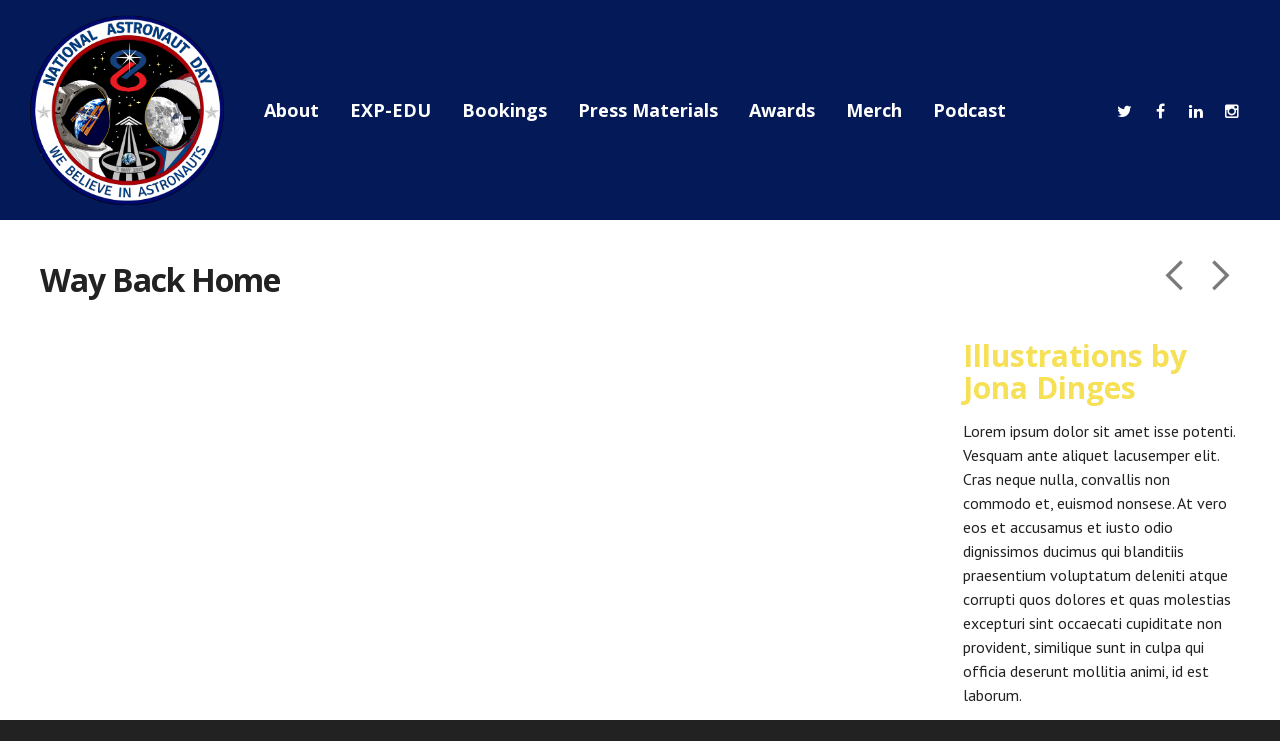

--- FILE ---
content_type: text/html; charset=UTF-8
request_url: https://nationalastronautday.uniphigood.com/?portfolio=way-back-home
body_size: 19550
content:
<!DOCTYPE html>

<!--// OPEN HTML //-->
<html lang="en-US">

	<!--// OPEN HEAD //-->
	<head>
		
		<!-- Manually set render engine for Internet Explorer, prevent any plugin overrides -->
		<meta http-equiv="X-UA-Compatible" content="IE=EmulateIE10">
		
		
		
            <!--// SITE TITLE //-->
            <title>Way Back Home | National Astronaut Day®</title>

            <!--// SITE META //-->
            <meta charset="UTF-8"/>
                        	                <meta name="viewport" content="width=device-width, initial-scale=1.0, maximum-scale=1"/>
                                    
            <!--// PINGBACK & FAVICON //-->
            <link rel="pingback" href="https://nationalastronautday.uniphigood.com/xmlrpc.php"/>
                            <link rel="shortcut icon" href="http://nationalastronautday.uniphigood.com/wp-content/uploads/sites/3/2022/05/NAD2022LogoTGagnon.png" />
                                                
            <script>function spbImageResizer_writeCookie(){the_cookie=document.cookie,the_cookie&&window.devicePixelRatio>=2&&(the_cookie="spb_image_resizer_pixel_ratio="+window.devicePixelRatio+";"+the_cookie,document.cookie=the_cookie)}spbImageResizer_writeCookie();</script>
    <script>function writeCookie(){the_cookie=document.cookie,the_cookie&&window.devicePixelRatio>=2&&(the_cookie="pixel_ratio="+window.devicePixelRatio+";"+the_cookie,document.cookie=the_cookie)}writeCookie();</script>
<meta name='robots' content='max-image-preview:large' />
	<style>img:is([sizes="auto" i], [sizes^="auto," i]) { contain-intrinsic-size: 3000px 1500px }</style>
	<link rel='dns-prefetch' href='//fonts.googleapis.com' />
<link rel="alternate" type="application/rss+xml" title="National Astronaut Day® &raquo; Feed" href="https://nationalastronautday.uniphigood.com/feed/" />
<link rel="alternate" type="application/rss+xml" title="National Astronaut Day® &raquo; Comments Feed" href="https://nationalastronautday.uniphigood.com/comments/feed/" />

<!-- Facebook Meta -->
<meta property="og:title" content="Way Back Home - National Astronaut Day®"/>
<meta property="og:type" content="article"/>
<meta property="og:url" content="https://nationalastronautday.uniphigood.com/?portfolio=way-back-home"/>
<meta property="og:site_name" content="National Astronaut Day®"/>
<meta property="og:description" content="">
<meta property="og:image" content="http://nationalastronautday.uniphigood.com/wp-content/uploads/sites/3/2025/04/NAD-2025-logo.png"/>

<!-- Twitter Card data -->
<meta name="twitter:card" content="summary_large_image">
<meta name="twitter:title" content="Way Back Home">
<meta name="twitter:description" content="">
<meta property="twitter:image:src" content="http://nationalastronautday.uniphigood.com/wp-content/uploads/sites/3/2025/04/NAD-2025-logo.png"/>


<script type="text/javascript">
/* <![CDATA[ */
window._wpemojiSettings = {"baseUrl":"https:\/\/s.w.org\/images\/core\/emoji\/16.0.1\/72x72\/","ext":".png","svgUrl":"https:\/\/s.w.org\/images\/core\/emoji\/16.0.1\/svg\/","svgExt":".svg","source":{"concatemoji":"https:\/\/nationalastronautday.uniphigood.com\/wp-includes\/js\/wp-emoji-release.min.js?ver=6.8.3"}};
/*! This file is auto-generated */
!function(s,n){var o,i,e;function c(e){try{var t={supportTests:e,timestamp:(new Date).valueOf()};sessionStorage.setItem(o,JSON.stringify(t))}catch(e){}}function p(e,t,n){e.clearRect(0,0,e.canvas.width,e.canvas.height),e.fillText(t,0,0);var t=new Uint32Array(e.getImageData(0,0,e.canvas.width,e.canvas.height).data),a=(e.clearRect(0,0,e.canvas.width,e.canvas.height),e.fillText(n,0,0),new Uint32Array(e.getImageData(0,0,e.canvas.width,e.canvas.height).data));return t.every(function(e,t){return e===a[t]})}function u(e,t){e.clearRect(0,0,e.canvas.width,e.canvas.height),e.fillText(t,0,0);for(var n=e.getImageData(16,16,1,1),a=0;a<n.data.length;a++)if(0!==n.data[a])return!1;return!0}function f(e,t,n,a){switch(t){case"flag":return n(e,"\ud83c\udff3\ufe0f\u200d\u26a7\ufe0f","\ud83c\udff3\ufe0f\u200b\u26a7\ufe0f")?!1:!n(e,"\ud83c\udde8\ud83c\uddf6","\ud83c\udde8\u200b\ud83c\uddf6")&&!n(e,"\ud83c\udff4\udb40\udc67\udb40\udc62\udb40\udc65\udb40\udc6e\udb40\udc67\udb40\udc7f","\ud83c\udff4\u200b\udb40\udc67\u200b\udb40\udc62\u200b\udb40\udc65\u200b\udb40\udc6e\u200b\udb40\udc67\u200b\udb40\udc7f");case"emoji":return!a(e,"\ud83e\udedf")}return!1}function g(e,t,n,a){var r="undefined"!=typeof WorkerGlobalScope&&self instanceof WorkerGlobalScope?new OffscreenCanvas(300,150):s.createElement("canvas"),o=r.getContext("2d",{willReadFrequently:!0}),i=(o.textBaseline="top",o.font="600 32px Arial",{});return e.forEach(function(e){i[e]=t(o,e,n,a)}),i}function t(e){var t=s.createElement("script");t.src=e,t.defer=!0,s.head.appendChild(t)}"undefined"!=typeof Promise&&(o="wpEmojiSettingsSupports",i=["flag","emoji"],n.supports={everything:!0,everythingExceptFlag:!0},e=new Promise(function(e){s.addEventListener("DOMContentLoaded",e,{once:!0})}),new Promise(function(t){var n=function(){try{var e=JSON.parse(sessionStorage.getItem(o));if("object"==typeof e&&"number"==typeof e.timestamp&&(new Date).valueOf()<e.timestamp+604800&&"object"==typeof e.supportTests)return e.supportTests}catch(e){}return null}();if(!n){if("undefined"!=typeof Worker&&"undefined"!=typeof OffscreenCanvas&&"undefined"!=typeof URL&&URL.createObjectURL&&"undefined"!=typeof Blob)try{var e="postMessage("+g.toString()+"("+[JSON.stringify(i),f.toString(),p.toString(),u.toString()].join(",")+"));",a=new Blob([e],{type:"text/javascript"}),r=new Worker(URL.createObjectURL(a),{name:"wpTestEmojiSupports"});return void(r.onmessage=function(e){c(n=e.data),r.terminate(),t(n)})}catch(e){}c(n=g(i,f,p,u))}t(n)}).then(function(e){for(var t in e)n.supports[t]=e[t],n.supports.everything=n.supports.everything&&n.supports[t],"flag"!==t&&(n.supports.everythingExceptFlag=n.supports.everythingExceptFlag&&n.supports[t]);n.supports.everythingExceptFlag=n.supports.everythingExceptFlag&&!n.supports.flag,n.DOMReady=!1,n.readyCallback=function(){n.DOMReady=!0}}).then(function(){return e}).then(function(){var e;n.supports.everything||(n.readyCallback(),(e=n.source||{}).concatemoji?t(e.concatemoji):e.wpemoji&&e.twemoji&&(t(e.twemoji),t(e.wpemoji)))}))}((window,document),window._wpemojiSettings);
/* ]]> */
</script>
<style id='wp-emoji-styles-inline-css' type='text/css'>

	img.wp-smiley, img.emoji {
		display: inline !important;
		border: none !important;
		box-shadow: none !important;
		height: 1em !important;
		width: 1em !important;
		margin: 0 0.07em !important;
		vertical-align: -0.1em !important;
		background: none !important;
		padding: 0 !important;
	}
</style>
<link rel='stylesheet' id='wp-block-library-css' href='https://nationalastronautday.uniphigood.com/wp-includes/css/dist/block-library/style.min.css?ver=6.8.3' type='text/css' media='all' />
<style id='classic-theme-styles-inline-css' type='text/css'>
/*! This file is auto-generated */
.wp-block-button__link{color:#fff;background-color:#32373c;border-radius:9999px;box-shadow:none;text-decoration:none;padding:calc(.667em + 2px) calc(1.333em + 2px);font-size:1.125em}.wp-block-file__button{background:#32373c;color:#fff;text-decoration:none}
</style>
<style id='global-styles-inline-css' type='text/css'>
:root{--wp--preset--aspect-ratio--square: 1;--wp--preset--aspect-ratio--4-3: 4/3;--wp--preset--aspect-ratio--3-4: 3/4;--wp--preset--aspect-ratio--3-2: 3/2;--wp--preset--aspect-ratio--2-3: 2/3;--wp--preset--aspect-ratio--16-9: 16/9;--wp--preset--aspect-ratio--9-16: 9/16;--wp--preset--color--black: #000000;--wp--preset--color--cyan-bluish-gray: #abb8c3;--wp--preset--color--white: #ffffff;--wp--preset--color--pale-pink: #f78da7;--wp--preset--color--vivid-red: #cf2e2e;--wp--preset--color--luminous-vivid-orange: #ff6900;--wp--preset--color--luminous-vivid-amber: #fcb900;--wp--preset--color--light-green-cyan: #7bdcb5;--wp--preset--color--vivid-green-cyan: #00d084;--wp--preset--color--pale-cyan-blue: #8ed1fc;--wp--preset--color--vivid-cyan-blue: #0693e3;--wp--preset--color--vivid-purple: #9b51e0;--wp--preset--gradient--vivid-cyan-blue-to-vivid-purple: linear-gradient(135deg,rgba(6,147,227,1) 0%,rgb(155,81,224) 100%);--wp--preset--gradient--light-green-cyan-to-vivid-green-cyan: linear-gradient(135deg,rgb(122,220,180) 0%,rgb(0,208,130) 100%);--wp--preset--gradient--luminous-vivid-amber-to-luminous-vivid-orange: linear-gradient(135deg,rgba(252,185,0,1) 0%,rgba(255,105,0,1) 100%);--wp--preset--gradient--luminous-vivid-orange-to-vivid-red: linear-gradient(135deg,rgba(255,105,0,1) 0%,rgb(207,46,46) 100%);--wp--preset--gradient--very-light-gray-to-cyan-bluish-gray: linear-gradient(135deg,rgb(238,238,238) 0%,rgb(169,184,195) 100%);--wp--preset--gradient--cool-to-warm-spectrum: linear-gradient(135deg,rgb(74,234,220) 0%,rgb(151,120,209) 20%,rgb(207,42,186) 40%,rgb(238,44,130) 60%,rgb(251,105,98) 80%,rgb(254,248,76) 100%);--wp--preset--gradient--blush-light-purple: linear-gradient(135deg,rgb(255,206,236) 0%,rgb(152,150,240) 100%);--wp--preset--gradient--blush-bordeaux: linear-gradient(135deg,rgb(254,205,165) 0%,rgb(254,45,45) 50%,rgb(107,0,62) 100%);--wp--preset--gradient--luminous-dusk: linear-gradient(135deg,rgb(255,203,112) 0%,rgb(199,81,192) 50%,rgb(65,88,208) 100%);--wp--preset--gradient--pale-ocean: linear-gradient(135deg,rgb(255,245,203) 0%,rgb(182,227,212) 50%,rgb(51,167,181) 100%);--wp--preset--gradient--electric-grass: linear-gradient(135deg,rgb(202,248,128) 0%,rgb(113,206,126) 100%);--wp--preset--gradient--midnight: linear-gradient(135deg,rgb(2,3,129) 0%,rgb(40,116,252) 100%);--wp--preset--font-size--small: 13px;--wp--preset--font-size--medium: 20px;--wp--preset--font-size--large: 36px;--wp--preset--font-size--x-large: 42px;--wp--preset--spacing--20: 0.44rem;--wp--preset--spacing--30: 0.67rem;--wp--preset--spacing--40: 1rem;--wp--preset--spacing--50: 1.5rem;--wp--preset--spacing--60: 2.25rem;--wp--preset--spacing--70: 3.38rem;--wp--preset--spacing--80: 5.06rem;--wp--preset--shadow--natural: 6px 6px 9px rgba(0, 0, 0, 0.2);--wp--preset--shadow--deep: 12px 12px 50px rgba(0, 0, 0, 0.4);--wp--preset--shadow--sharp: 6px 6px 0px rgba(0, 0, 0, 0.2);--wp--preset--shadow--outlined: 6px 6px 0px -3px rgba(255, 255, 255, 1), 6px 6px rgba(0, 0, 0, 1);--wp--preset--shadow--crisp: 6px 6px 0px rgba(0, 0, 0, 1);}:where(.is-layout-flex){gap: 0.5em;}:where(.is-layout-grid){gap: 0.5em;}body .is-layout-flex{display: flex;}.is-layout-flex{flex-wrap: wrap;align-items: center;}.is-layout-flex > :is(*, div){margin: 0;}body .is-layout-grid{display: grid;}.is-layout-grid > :is(*, div){margin: 0;}:where(.wp-block-columns.is-layout-flex){gap: 2em;}:where(.wp-block-columns.is-layout-grid){gap: 2em;}:where(.wp-block-post-template.is-layout-flex){gap: 1.25em;}:where(.wp-block-post-template.is-layout-grid){gap: 1.25em;}.has-black-color{color: var(--wp--preset--color--black) !important;}.has-cyan-bluish-gray-color{color: var(--wp--preset--color--cyan-bluish-gray) !important;}.has-white-color{color: var(--wp--preset--color--white) !important;}.has-pale-pink-color{color: var(--wp--preset--color--pale-pink) !important;}.has-vivid-red-color{color: var(--wp--preset--color--vivid-red) !important;}.has-luminous-vivid-orange-color{color: var(--wp--preset--color--luminous-vivid-orange) !important;}.has-luminous-vivid-amber-color{color: var(--wp--preset--color--luminous-vivid-amber) !important;}.has-light-green-cyan-color{color: var(--wp--preset--color--light-green-cyan) !important;}.has-vivid-green-cyan-color{color: var(--wp--preset--color--vivid-green-cyan) !important;}.has-pale-cyan-blue-color{color: var(--wp--preset--color--pale-cyan-blue) !important;}.has-vivid-cyan-blue-color{color: var(--wp--preset--color--vivid-cyan-blue) !important;}.has-vivid-purple-color{color: var(--wp--preset--color--vivid-purple) !important;}.has-black-background-color{background-color: var(--wp--preset--color--black) !important;}.has-cyan-bluish-gray-background-color{background-color: var(--wp--preset--color--cyan-bluish-gray) !important;}.has-white-background-color{background-color: var(--wp--preset--color--white) !important;}.has-pale-pink-background-color{background-color: var(--wp--preset--color--pale-pink) !important;}.has-vivid-red-background-color{background-color: var(--wp--preset--color--vivid-red) !important;}.has-luminous-vivid-orange-background-color{background-color: var(--wp--preset--color--luminous-vivid-orange) !important;}.has-luminous-vivid-amber-background-color{background-color: var(--wp--preset--color--luminous-vivid-amber) !important;}.has-light-green-cyan-background-color{background-color: var(--wp--preset--color--light-green-cyan) !important;}.has-vivid-green-cyan-background-color{background-color: var(--wp--preset--color--vivid-green-cyan) !important;}.has-pale-cyan-blue-background-color{background-color: var(--wp--preset--color--pale-cyan-blue) !important;}.has-vivid-cyan-blue-background-color{background-color: var(--wp--preset--color--vivid-cyan-blue) !important;}.has-vivid-purple-background-color{background-color: var(--wp--preset--color--vivid-purple) !important;}.has-black-border-color{border-color: var(--wp--preset--color--black) !important;}.has-cyan-bluish-gray-border-color{border-color: var(--wp--preset--color--cyan-bluish-gray) !important;}.has-white-border-color{border-color: var(--wp--preset--color--white) !important;}.has-pale-pink-border-color{border-color: var(--wp--preset--color--pale-pink) !important;}.has-vivid-red-border-color{border-color: var(--wp--preset--color--vivid-red) !important;}.has-luminous-vivid-orange-border-color{border-color: var(--wp--preset--color--luminous-vivid-orange) !important;}.has-luminous-vivid-amber-border-color{border-color: var(--wp--preset--color--luminous-vivid-amber) !important;}.has-light-green-cyan-border-color{border-color: var(--wp--preset--color--light-green-cyan) !important;}.has-vivid-green-cyan-border-color{border-color: var(--wp--preset--color--vivid-green-cyan) !important;}.has-pale-cyan-blue-border-color{border-color: var(--wp--preset--color--pale-cyan-blue) !important;}.has-vivid-cyan-blue-border-color{border-color: var(--wp--preset--color--vivid-cyan-blue) !important;}.has-vivid-purple-border-color{border-color: var(--wp--preset--color--vivid-purple) !important;}.has-vivid-cyan-blue-to-vivid-purple-gradient-background{background: var(--wp--preset--gradient--vivid-cyan-blue-to-vivid-purple) !important;}.has-light-green-cyan-to-vivid-green-cyan-gradient-background{background: var(--wp--preset--gradient--light-green-cyan-to-vivid-green-cyan) !important;}.has-luminous-vivid-amber-to-luminous-vivid-orange-gradient-background{background: var(--wp--preset--gradient--luminous-vivid-amber-to-luminous-vivid-orange) !important;}.has-luminous-vivid-orange-to-vivid-red-gradient-background{background: var(--wp--preset--gradient--luminous-vivid-orange-to-vivid-red) !important;}.has-very-light-gray-to-cyan-bluish-gray-gradient-background{background: var(--wp--preset--gradient--very-light-gray-to-cyan-bluish-gray) !important;}.has-cool-to-warm-spectrum-gradient-background{background: var(--wp--preset--gradient--cool-to-warm-spectrum) !important;}.has-blush-light-purple-gradient-background{background: var(--wp--preset--gradient--blush-light-purple) !important;}.has-blush-bordeaux-gradient-background{background: var(--wp--preset--gradient--blush-bordeaux) !important;}.has-luminous-dusk-gradient-background{background: var(--wp--preset--gradient--luminous-dusk) !important;}.has-pale-ocean-gradient-background{background: var(--wp--preset--gradient--pale-ocean) !important;}.has-electric-grass-gradient-background{background: var(--wp--preset--gradient--electric-grass) !important;}.has-midnight-gradient-background{background: var(--wp--preset--gradient--midnight) !important;}.has-small-font-size{font-size: var(--wp--preset--font-size--small) !important;}.has-medium-font-size{font-size: var(--wp--preset--font-size--medium) !important;}.has-large-font-size{font-size: var(--wp--preset--font-size--large) !important;}.has-x-large-font-size{font-size: var(--wp--preset--font-size--x-large) !important;}
:where(.wp-block-post-template.is-layout-flex){gap: 1.25em;}:where(.wp-block-post-template.is-layout-grid){gap: 1.25em;}
:where(.wp-block-columns.is-layout-flex){gap: 2em;}:where(.wp-block-columns.is-layout-grid){gap: 2em;}
:root :where(.wp-block-pullquote){font-size: 1.5em;line-height: 1.6;}
</style>
<link rel='stylesheet' id='spb-frontend-css' href='https://nationalastronautday.uniphigood.com/wp-content/plugins/swift-framework/includes/page-builder/frontend-assets/css/spb-styles.css' type='text/css' media='all' />
<link rel='stylesheet' id='bootstrap-css' href='https://nationalastronautday.uniphigood.com/wp-content/themes/uniphispace/css/bootstrap.min.css' type='text/css' media='all' />
<link rel='stylesheet' id='fontawesome-css' href='https://nationalastronautday.uniphigood.com/wp-content/themes/uniphispace/css/font-awesome.min.css' type='text/css' media='all' />
<link rel='stylesheet' id='sf-main-css' href='https://nationalastronautday.uniphigood.com/wp-content/themes/uniphispace/css/main.css' type='text/css' media='all' />
<link rel='stylesheet' id='sf-responsive-css' href='https://nationalastronautday.uniphigood.com/wp-content/themes/uniphispace/css/responsive.css' type='text/css' media='all' />
<link rel='stylesheet' id='sf-style-css' href='https://nationalastronautday.uniphigood.com/wp-content/themes/uniphispace/style.css' type='text/css' media='all' />
<link rel='stylesheet' id='redux-google-fonts-sf_atelier_options-css' href='https://fonts.googleapis.com/css?family=Lato%3A100%2C300%2C400%2C700%2C900%2C100italic%2C300italic%2C400italic%2C700italic%2C900italic%7CPT+Sans%3A400%2C700%2C400italic%2C700italic%7COpen+Sans%3A300%2C400%2C500%2C600%2C700%2C800%2C300italic%2C400italic%2C500italic%2C600italic%2C700italic%2C800italic&#038;ver=1746733603' type='text/css' media='all' />
<script type="text/javascript" src="https://nationalastronautday.uniphigood.com/wp-includes/js/jquery/jquery.min.js?ver=3.7.1" id="jquery-core-js"></script>
<script type="text/javascript" src="https://nationalastronautday.uniphigood.com/wp-includes/js/jquery/jquery-migrate.min.js?ver=3.4.1" id="jquery-migrate-js"></script>
<script type="text/javascript" src="https://nationalastronautday.uniphigood.com/wp-content/plugins/swift-framework/public/js/lib/imagesloaded.pkgd.min.js" id="imagesLoaded-js"></script>
<script type="text/javascript" src="https://nationalastronautday.uniphigood.com/wp-content/plugins/swift-framework/public/js/lib/jquery.viewports.min.js" id="jquery-viewports-js"></script>
<script type="text/javascript" src="https://nationalastronautday.uniphigood.com/wp-content/plugins/swift-framework/public/js/lib/jquery.smartresize.min.js" id="jquery-smartresize-js"></script>
<link rel="https://api.w.org/" href="https://nationalastronautday.uniphigood.com/wp-json/" /><link rel="EditURI" type="application/rsd+xml" title="RSD" href="https://nationalastronautday.uniphigood.com/xmlrpc.php?rsd" />
<link rel="canonical" href="https://nationalastronautday.uniphigood.com/?portfolio=way-back-home" />
<link rel='shortlink' href='https://nationalastronautday.uniphigood.com/?p=25' />
<link rel="alternate" title="oEmbed (JSON)" type="application/json+oembed" href="https://nationalastronautday.uniphigood.com/wp-json/oembed/1.0/embed?url=https%3A%2F%2Fnationalastronautday.uniphigood.com%2F%3Fportfolio%3Dway-back-home" />
<link rel="alternate" title="oEmbed (XML)" type="text/xml+oembed" href="https://nationalastronautday.uniphigood.com/wp-json/oembed/1.0/embed?url=https%3A%2F%2Fnationalastronautday.uniphigood.com%2F%3Fportfolio%3Dway-back-home&#038;format=xml" />
			<script type="text/javascript">
			var ajaxurl = 'https://nationalastronautday.uniphigood.com/wp-admin/admin-ajax.php';
			</script>
			<style type="text/css">.recentcomments a{display:inline !important;padding:0 !important;margin:0 !important;}</style><!--[if lt IE 9]><script data-cfasync="false" src="https://nationalastronautday.uniphigood.com/wp-content/themes/uniphispace/js/respond.js"></script><script data-cfasync="false" src="https://nationalastronautday.uniphigood.com/wp-content/themes/uniphispace/js/html5shiv.js"></script><script data-cfasync="false" src="https://nationalastronautday.uniphigood.com/wp-content/themes/uniphispace/js/excanvas.compiled.js"></script><![endif]--><style type="text/css">
@media only screen and (min-width: 1260px) {
					.layout-boxed #container, .boxed-inner-page #main-container, .single-product.page-heading-fancy .product-main, .layout-boxed #sf-newsletter-bar > .container {
						width: 1260px;
					}
					.container {
						width: 1230px;
					}
					li.menu-item.sf-mega-menu > ul.sub-menu {
						width: 1200px;
					}
					#header .is-sticky .sticky-header, #header-section.header-5 #header {
						max-width: 1200px!important;
					}
					.boxed-layout #header-section.header-3 #header .is-sticky .sticky-header, .boxed-layout #header-section.header-4 #header .is-sticky .sticky-header, .boxed-layout #header-section.header-5 #header .is-sticky .sticky-header {
						max-width: 1200px;
					}
				}::selection, ::-moz-selection {background-color: #14275c; color: #fff;}.accent-bg, .funded-bar .bar {background-color:#14275c;}.accent {color:#14275c;}span.highlighted, span.dropcap4, .loved-item:hover .loved-count, .flickr-widget li, .portfolio-grid li, figcaption .product-added, .woocommerce .widget_layered_nav ul li.chosen small.count, .woocommerce .widget_layered_nav_filters ul li a, .sticky-post-icon, .fw-video-close:hover {background-color: #14275c!important; color: #ffffff!important;}a:hover, a:focus, #sidebar a:hover, .pagination-wrap a:hover, .carousel-nav a:hover, .portfolio-pagination div:hover > i, #footer a:hover, .beam-me-up a:hover span, .portfolio-item .portfolio-item-permalink, .read-more-link, .blog-item .read-more, .blog-item-details a:hover, .author-link, span.dropcap2, .spb_divider.go_to_top a, .item-link:hover, #header-translation p a, #breadcrumbs a:hover, .ui-widget-content a:hover, .yith-wcwl-add-button a:hover, #product-img-slider li a.zoom:hover, .woocommerce .star-rating span, #jckqv .woocommerce-product-rating .star-rating span:before, .article-body-wrap .share-links a:hover, ul.member-contact li a:hover, .bag-product a.remove:hover, .bag-product-title a:hover, #back-to-top:hover,  ul.member-contact li a:hover, .fw-video-link-image:hover i, .ajax-search-results .all-results:hover, .search-result h5 a:hover .ui-state-default a:hover, .fw-video-link-icon:hover {color: #14275c;}.carousel-wrap > a:hover,  .woocommerce p.stars a.active:after,  .woocommerce p.stars a:hover:after {color: #14275c!important;}.read-more i:before, .read-more em:before {color: #14275c;}textarea:focus, input:focus, input[type="text"]:focus, input[type="email"]:focus, textarea:focus, .bypostauthor .comment-wrap .comment-avatar,.search-form input:focus, .wpcf7 input:focus, .wpcf7 textarea:focus, .ginput_container input:focus, .ginput_container textarea:focus, .mymail-form input:focus, .mymail-form textarea:focus, input[type="tel"]:focus, input[type="number"]:focus {border-color: #14275c!important;}nav .menu ul li:first-child:after,.navigation a:hover > .nav-text, .returning-customer a:hover {border-bottom-color: #14275c;}nav .menu ul ul li:first-child:after {border-right-color: #14275c;}.spb_impact_text .spb_call_text {border-left-color: #14275c;}.spb_impact_text .spb_button span {color: #fff;}a[rel="tooltip"], ul.member-contact li a, a.text-link, .tags-wrap .tags a, .logged-in-as a, .comment-meta-actions .edit-link, .comment-meta-actions .comment-reply, .read-more {border-color: #ffffff;}.super-search-go {border-color: #14275c!important;}.super-search-go:hover {background: #14275c!important;border-color: #14275c!important;}.owl-pagination .owl-page span {background-color: #e4e4e4;}.owl-pagination .owl-page::after {background-color: #14275c;}.owl-pagination .owl-page:hover span, .owl-pagination .owl-page.active a {background-color: #14275c;}body.header-below-slider .home-slider-wrap #slider-continue:hover {border-color: #14275c;}body.header-below-slider .home-slider-wrap #slider-continue:hover i {color: #14275c;}#one-page-nav li a:hover > i {background: #14275c;}#one-page-nav li.selected a:hover > i {border-color: #14275c;}#one-page-nav li .hover-caption {background: #14275c; color: #ffffff;}#one-page-nav li .hover-caption:after {border-left-color: #14275c;}.love-it:hover > svg .stroke {stroke: #14275c!important;}.love-it:hover > svg .fill {fill: #14275c!important;}.comments-wrapper a:hover > svg .stroke {stroke: #14275c!important;}.comments-wrapper a:hover span, .love-it:hover span.love-count {color: #14275c!important;}.circle-bar .spinner > div {border-top-color: #14275c;border-right-color: #14275c;}#sf-home-preloader, #site-loading {background-color: #FFFFFF;}.loading-bar-transition .pace .pace-progress {background-color: #14275c;}.spinner .circle-bar {border-left-color:#e4e4e4;border-bottom-color:#e4e4e4;border-right-color:#14275c;border-top-color:#14275c;}.orbit-bars .spinner > div:before {border-top-color:#14275c;border-bottom-color:#14275c;}.orbit-bars .spinner > div:after {background-color: #e4e4e4;}body, .layout-fullwidth #container {background-color: #222222;}#main-container, .tm-toggle-button-wrap a {background-color: #FFFFFF;}.tabbed-heading-wrap .heading-text {background-color: #FFFFFF;}.single-product.page-heading-fancy .product-main {background-color: #FFFFFF;}.spb-row-container[data-top-style="slant-ltr"]:before, .spb-row-container[data-top-style="slant-rtl"]:before, .spb-row-container[data-bottom-style="slant-ltr"]:after, .spb-row-container[data-bottom-style="slant-rtr"]:after {background-color: #FFFFFF;}a, .ui-widget-content a, #respond .form-submit input[type=submit] {color: #ffffff;}a:hover, a:focus {color: #f4de57;}ul.bar-styling li:not(.selected) > a:hover, ul.bar-styling li > .comments-likes:hover {color: #ffffff;background: #14275c;border-color: #14275c;}ul.bar-styling li > .comments-likes:hover * {color: #ffffff!important;}ul.bar-styling li > a, ul.bar-styling li > div, ul.page-numbers li > a, ul.page-numbers li > span, .curved-bar-styling, ul.bar-styling li > form input, .spb_directory_filter_below {border-color: #e4e4e4;}ul.bar-styling li > a, ul.bar-styling li > span, ul.bar-styling li > div, ul.bar-styling li > form input {background-color: #FFFFFF;}.pagination-wrap {border-color: #e4e4e4;}.pagination-wrap ul li a {border-color: transparent;}ul.page-numbers li > a:hover, ul.page-numbers li > span.current, .pagination-wrap ul li > a:hover, .pagination-wrap ul li span.current {border-color: #e4e4e4!important;color: #222222!important;}input[type="text"], input[type="email"], input[type="password"], textarea, select, .wpcf7 input[type="text"], .wpcf7 input[type="email"], .wpcf7 textarea, .wpcf7 select, .ginput_container input[type="text"], .ginput_container input[type="email"], .ginput_container textarea, .ginput_container select, .mymail-form input[type="text"], .mymail-form input[type="email"], .mymail-form textarea, .mymail-form select, input[type="date"], input[type="tel"], input.input-text, input[type="number"], .select2-container .select2-choice {border-color: #e4e4e4;background-color: #ffffff;color:#222222;}.select2-container .select2-choice>.select2-chosen {color:#222222!important;}::-webkit-input-placeholder {color:#222222!important;}:-moz-placeholder {color:#222222!important;}::-moz-placeholder {color:#222222!important;}:-ms-input-placeholder {color:#222222!important;}input[type=submit], button[type=submit], input[type="file"], select, .wpcf7 input.wpcf7-submit[type=submit] {border-color: #e4e4e4;color: #222222;}input[type=submit]:hover, button[type=submit]:hover, .wpcf7 input.wpcf7-submit[type=submit]:hover, .gform_wrapper input[type=submit]:hover, .mymail-form input[type=submit]:hover {background: #14275c;border-color: #14275c; color: #ffffff;}.modal-header {background: #f7f7f7;}.modal-content {background: #FFFFFF;}.modal-header h3, .modal-header .close {color: #222222;}.modal-header .close:hover {color: #14275c;}.recent-post .post-details, .portfolio-item h5.portfolio-subtitle, .search-item-content time, .search-item-content span, .portfolio-details-wrap .date {color: #222222;}ul.bar-styling li.facebook > a:hover {color: #fff!important;background: #3b5998;border-color: #3b5998;}ul.bar-styling li.twitter > a:hover {color: #fff!important;background: #4099FF;border-color: #4099FF;}ul.bar-styling li.google-plus > a:hover {color: #fff!important;background: #d34836;border-color: #d34836;}ul.bar-styling li.pinterest > a:hover {color: #fff!important;background: #cb2027;border-color: #cb2027;}#top-bar {background: #ffffff; border-bottom-color: #e3e3e3;}#top-bar .tb-text {color: #222222;}#top-bar .tb-text > a, #top-bar nav .menu > li > a {color: #666666;}#top-bar .menu li {border-left-color: #e3e3e3; border-right-color: #e3e3e3;}#top-bar .menu > li > a, #top-bar .menu > li.parent:after {color: #666666;}#top-bar .menu > li:hover > a, #top-bar a:hover {color: #fe504f!important;}.header-wrap #header, .header-standard-overlay #header, .vertical-header .header-wrap #header-section, #header-section .is-sticky #header.sticky-header {background-color:#041957;}.fs-search-open .header-wrap #header, .fs-search-open .header-standard-overlay #header, .fs-search-open .vertical-header .header-wrap #header-section, .fs-search-open #header-section .is-sticky #header.sticky-header {background-color: #f27f68;}.fs-supersearch-open .header-wrap #header, .fs-supersearch-open .header-standard-overlay #header, .fs-supersearch-open .vertical-header .header-wrap #header-section, .fs-supersearch-open #header-section .is-sticky #header.sticky-header {background-color: #f27f68;}.overlay-menu-open .header-wrap #header, .overlay-menu-open .header-standard-overlay #header, .overlay-menu-open .vertical-header .header-wrap #header-section, .overlay-menu-open #header-section .is-sticky #header.sticky-header {background-color: #f27f68;}#sf-header-banner {background-color:#fff; border-bottom: 2px solid#e3e3e3;}#sf-header-banner {color:#222;}#sf-header-banner a {color:#333;}#sf-header-banner a:hover {color:#1dc6df;}.header-left, .header-right, .vertical-menu-bottom .copyright {color: #ffffff;}.header-left a, .header-right a, .vertical-menu-bottom .copyright a, #header .header-left ul.menu > li > a.header-search-link-alt, #header .header-right ul.menu > li > a.header-search-link, #header .header-right ul.menu > li > a.header-search-link-alt {color: #ffffff;}.header-left a:hover, .header-right a:hover, .vertical-menu-bottom .copyright a:hover {color: #ffffff;}#header .header-left ul.menu > li:hover > a.header-search-link-alt, #header .header-right ul.menu > li:hover > a.header-search-link-alt {color: #ffffff!important;}#header-search a:hover, .super-search-close:hover {color: #14275c;}.sf-super-search {background-color: #14275c;}.sf-super-search .search-options .ss-dropdown ul {background-color: #14275c;}.sf-super-search .search-options .ss-dropdown ul li a {color: #ffffff;}.sf-super-search .search-options .ss-dropdown ul li a:hover {color: #14275c;}.sf-super-search .search-options .ss-dropdown > span, .sf-super-search .search-options input {color: #14275c; border-bottom-color: #14275c;}.sf-super-search .search-options .ss-dropdown ul li .fa-check {color: #14275c;}.sf-super-search-go:hover, .sf-super-search-close:hover { background-color: #14275c; border-color: #14275c; color: #ffffff;}.header-languages .current-language {color: #000000;}#header-section #main-nav {border-top-color: #f0f0f0;}.ajax-search-wrap {background-color:#fff}.ajax-search-wrap, .ajax-search-results, .search-result-pt .search-result, .vertical-header .ajax-search-results {border-color: #f0f0f0;}.page-content {border-bottom-color: #e4e4e4;}.ajax-search-wrap input[type="text"], .search-result-pt h6, .no-search-results h6, .search-result h5 a, .no-search-results p {color: #ffffff;}.search-item-content time {color: #f0f0f0;}.header-wrap, #header-section .is-sticky .sticky-header, #header-section.header-5 #header, #header .header-right .aux-item, #header .header-left .aux-item {border-color: transparent!important;}.header-left .aux-item, .header-right .aux-item {padding-left: 10px;padding-right: 10px;}.aux-item .std-menu.cart-wishlist {margin-left: 0; margin-right: 0;}#header .aux-item .std-menu li.shopping-bag-item > a {padding-left: 0;}.header-left .aux-item, .header-right .aux-item {border-color: #e4e4e4!important;}#contact-slideout {background: #FFFFFF;}#mobile-top-text, #mobile-header {background-color: #041957;border-bottom-color:#e4e4e4;}#mobile-top-text, #mobile-logo h1 {color: #ffffff;}#mobile-top-text a, #mobile-header a {color: #ffffff;}#mobile-header a {color: #ffffff;}#mobile-header a.mobile-menu-link span.menu-bars, #mobile-header a.mobile-menu-link span.menu-bars:before, #mobile-header a.mobile-menu-link span.menu-bars:after {background-color: #ffffff;}#mobile-header a.mobile-menu-link:hover span.menu-bars, #mobile-header a.mobile-menu-link:hover span.menu-bars:before, #mobile-header a.mobile-menu-link:hover span.menu-bars:after {background-color: #ffffff;}#mobile-menu-wrap, #mobile-cart-wrap {background-color: #222;color: #e4e4e4;}.mobile-search-form input[type="text"] {color: #e4e4e4;border-bottom-color: #444;}.mobile-search-form ::-webkit-input-placeholder {color: #e4e4e4!important;}.mobile-search-form :-moz-placeholder {color: #e4e4e4!important;}.mobile-search-form ::-moz-placeholder {color: #e4e4e4!important;}.mobile-search-form :-ms-input-placeholder {color: #e4e4e4!important;}#mobile-menu-wrap a, #mobile-cart-wrap a:not(.sf-button), #mobile-menu-wrap .shopping-bag-item a > span.num-items {color: #fff;}.shop-icon-fill #mobile-menu-wrap .shopping-bag-item a > span.num-items {color: #222!important;}#mobile-menu-wrap a:hover, #mobile-cart-wrap a:not(.sf-button):hover,  #mobile-menu ul li:hover > a {color: #fe504f!important;}#mobile-menu-wrap .bag-buttons a.wishlist-button {color: #fff;}#mobile-menu ul li.parent > a:after {color: #e4e4e4;}#mobile-cart-wrap .shopping-bag-item > a.cart-contents, #mobile-cart-wrap .bag-product, #mobile-cart-wrap .bag-empty {border-bottom-color: #444;}#mobile-menu ul li, .mobile-cart-menu li, .mobile-cart-menu .bag-header, .mobile-cart-menu .bag-product, .mobile-cart-menu .bag-empty {border-color: #444;}a.mobile-menu-link span, a.mobile-menu-link span:before, a.mobile-menu-link span:after {background: #fff;}a.mobile-menu-link:hover span, a.mobile-menu-link:hover span:before, a.mobile-menu-link:hover span:after {background: #fe504f;}#mobile-cart-wrap .bag-buttons > a.bag-button {color: #fff!important;border-color: #fff;}#mobile-cart-wrap .bag-product a.remove {color: #fff!important;}#mobile-cart-wrap .bag-product a.remove:hover {color: #fe504f!important;}#logo.has-img, .header-left, .header-right {height:200px;}#mobile-logo {max-height:200px;}#mobile-logo.has-img img {max-height:200px;}.full-center #logo.has-img a > img {max-height: 220px;}.header-left, .header-right {line-height:200px;}.browser-ie #logo {width:1200px;}#logo img.retina {width:600px;}#logo.has-img a > img {padding: 10px 0;}.header-2 #logo.has-img img {max-height:200px;}#logo.has-img img {max-height:200px;}.full-center #logo.has-img a > img {max-height: 200px;padding: 0;}.full-header-stick #header, .full-header-stick #logo, .full-header-stick .header-left, .full-header-stick .header-right {height:220px;line-height:220px;}.full-center #main-navigation ul.menu > li > a, .full-center .header-right ul.menu > li > a, .full-center nav.float-alt-menu ul.menu > li > a, .full-center .header-right div.text, .full-center #header .aux-item ul.social-icons li {height:220px;line-height:220px;}.full-center #header, .full-center .float-menu, .header-split .float-menu {height:220px;}.full-center nav li.menu-item.sf-mega-menu > ul.sub-menu, .full-center .ajax-search-wrap {top:220px!important;}.browser-ff #logo a {height:220px;}.full-center #logo {max-height:220px;}.header-6 .header-left, .header-6 .header-right, .header-6 #logo.has-img {height:220px;line-height:220px;}.header-6 #logo.has-img a > img {padding: 0;}#main-nav, .header-wrap[class*="page-header-naked"] #header-section .is-sticky #main-nav, .header-wrap #header-section .is-sticky #header.sticky-header, .header-wrap #header-section.header-5 #header, .header-wrap[class*="page-header-naked"] #header .is-sticky .sticky-header, .header-wrap[class*="page-header-naked"] #header-section.header-5 #header .is-sticky .sticky-header {background-color: #fff;}#main-nav {border-color: #f0f0f0;border-top-style: solid;}.show-menu {background-color: #14275c;color: #ffffff;}nav .menu > li:before {background: #07c1b6;}nav .menu .sub-menu .parent > a:after {border-left-color: #07c1b6;}nav .menu ul.sub-menu, li.menu-item.sf-mega-menu > ul.sub-menu > div {background-color: #FFFFFF;}nav .menu ul.sub-menu li {border-top-color: #f0f0f0;border-top-style: solid;}li.menu-item.sf-mega-menu > ul.sub-menu > li {border-top-color: #f0f0f0;border-top-style: solid;}li.menu-item.sf-mega-menu > ul.sub-menu > li {border-left-color: #f0f0f0;border-left-style: solid;}nav .menu > li.menu-item > a, nav.std-menu .menu > li > a {color: #ffffff;}#main-nav ul.menu > li, #main-nav ul.menu > li:first-child, #main-nav ul.menu > li:first-child, .full-center nav#main-navigation ul.menu > li, .full-center nav#main-navigation ul.menu > li:first-child, .full-center #header nav.float-alt-menu ul.menu > li {border-color: #f0f0f0;}nav ul.menu > li.menu-item.sf-menu-item-btn > a {border-color: #ffffff;background-color: #ffffff;color: #56808e;}nav ul.menu > li.menu-item.sf-menu-item-btn:hover > a {border-color: #14275c; background-color: #14275c; color: #ffffff!important;}#main-nav ul.menu > li, .full-center nav#main-navigation ul.menu > li, .full-center nav.float-alt-menu ul.menu > li, .full-center #header nav.float-alt-menu ul.menu > li {border-width: 0!important;}.full-center nav#main-navigation ul.menu > li:first-child {border-width: 0;margin-left: -15px;}#main-nav .menu-right {right: -5px;}nav .menu > li.menu-item:hover > a, nav.std-menu .menu > li:hover > a {color: #56808e!important;}nav .menu > li.current-menu-ancestor > a, nav .menu > li.current-menu-item > a, nav .menu > li.current-scroll-item > a, #mobile-menu .menu ul li.current-menu-item > a {color: #56808e;}.shopping-bag-item a > span.num-items {border-color: #ffffff;}.shop-icon-fill .shopping-bag-item > a > i {color: inherit;}.shop-icon-fill .shopping-bag-item a > span.num-items, .shop-icon-fill .shopping-bag-item:hover a > span.num-items {color: #041957!important;}.shop-icon-fill .shopping-bag-item:hover > a > i {color: inherit;}.header-left ul.sub-menu > li > a:hover, .header-right ul.sub-menu > li > a:hover {color: #56808e;}.shopping-bag-item a > span.num-items:after {border-color: #56808e;}.shopping-bag-item:hover a > span.num-items {border-color: #56808e!important; color: #56808e!important;}.shopping-bag-item:hover a > span.num-items:after {border-color: #56808e!important;}.page-header-naked-light .sticky-wrapper:not(.is-sticky) .shopping-bag-item:hover a > span.num-items, .page-header-naked-dark .sticky-wrapper:not(.is-sticky) .shopping-bag-item:hover a > span.num-items {color: #041957}.page-header-naked-light .sticky-wrapper:not(.is-sticky) .shopping-bag-item:hover a > span.num-items:after, .page-header-naked-dark .sticky-wrapper:not(.is-sticky) .shopping-bag-item:hover a > span.num-items:after {border-color: #56808e;}nav .menu ul.sub-menu li.menu-item > a, nav .menu ul.sub-menu li > span, nav.std-menu ul.sub-menu {color: #666666;}.bag-buttons a.bag-button, .bag-buttons a.wishlist-button {color: #666666!important;}.bag-product a.remove, .woocommerce .bag-product a.remove {color: #666666!important;}.bag-product a.remove:hover, .woocommerce .bag-product a.remove:hover {color: #14275c!important;}nav .menu ul.sub-menu li.menu-item:hover > a, .bag-product a.remove:hover {color: #000000!important;}nav .menu li.parent > a:after, nav .menu li.parent > a:after:hover, .ajax-search-wrap:after {color: #ffffff;}nav .menu ul.sub-menu li.current-menu-ancestor > a, nav .menu ul.sub-menu li.current-menu-item > a {color: #000000!important;}#main-nav .header-right ul.menu > li, .wishlist-item {border-left-color: #f0f0f0;}.bag-header, .bag-product, .bag-empty, .wishlist-empty {border-color: #f0f0f0;}.bag-buttons a.checkout-button, .bag-buttons a.create-account-button, .woocommerce input.button.alt, .woocommerce .alt-button, .woocommerce button.button.alt {background: #14275c; color: #ffffff;}.woocommerce .button.update-cart-button:hover {background: #14275c; color: #ffffff;}.woocommerce input.button.alt:hover, .woocommerce .alt-button:hover, .woocommerce button.button.alt:hover {background: #14275c; color: #ffffff;}.shopping-bag:before, nav .menu ul.sub-menu li:first-child:before {border-bottom-color: #07c1b6;}.page-header-naked-light .sticky-wrapper:not(.is-sticky) a.menu-bars-link:hover span, .page-header-naked-light .sticky-wrapper:not(.is-sticky) a.menu-bars-link:hover span:before, .page-header-naked-light .sticky-wrapper:not(.is-sticky) a.menu-bars-link:hover span:after, .page-header-naked-dark .sticky-wrapper:not(.is-sticky) a.menu-bars-link:hover span, .page-header-naked-dark .sticky-wrapper:not(.is-sticky) a.menu-bars-link:hover span:before, .page-header-naked-dark .sticky-wrapper:not(.is-sticky) a.menu-bars-link:hover span:after {background: #14275c;}a.menu-bars-link span, a.menu-bars-link span:before, a.menu-bars-link span:after {background: #ffffff;}a.menu-bars-link:hover span, a.menu-bars-link:hover span:before, a.menu-bars-link:hover span:after {background: #ffffff;}.overlay-menu-open .header-wrap {background-color: #041957;}.overlay-menu-open .header-wrap #header {background-color: transparent!important;}.overlay-menu-open #logo h1, .overlay-menu-open .header-left, .overlay-menu-open .header-right, .overlay-menu-open .header-left a, .overlay-menu-open .header-right a {color: #ffffff!important;}#overlay-menu nav li.menu-item > a, .overlay-menu-open a.menu-bars-link, #overlay-menu .fs-overlay-close {color: #ffffff;}.overlay-menu-open a.menu-bars-link span:before, .overlay-menu-open a.menu-bars-link span:after {background: #ffffff!important;}.fs-supersearch-open .fs-supersearch-link, .fs-search-open .fs-header-search-link {color: #ffffff!important;}#overlay-menu {background-color: #f27f68;}#overlay-menu, #fullscreen-search, #fullscreen-supersearch {background-color: rgba(242,127,104, 0.95);}#overlay-menu nav li:hover > a {color: #eeb283!important;}#fullscreen-supersearch .sf-super-search {color: #666666!important;}#fullscreen-supersearch .sf-super-search .search-options .ss-dropdown > span, #fullscreen-supersearch .sf-super-search .search-options input {color: #ffffff!important;}#fullscreen-supersearch .sf-super-search .search-options .ss-dropdown > span:hover, #fullscreen-supersearch .sf-super-search .search-options input:hover {color: #eeb283!important;}#fullscreen-supersearch .sf-super-search .search-go a.sf-button {background-color: #14275c!important;}#fullscreen-supersearch .sf-super-search .search-go a.sf-button:hover {background-color: #14275c!important;border-color: #14275c!important;color: #ffffff!important;}#fullscreen-search .fs-overlay-close, #fullscreen-search .search-wrap .title, .fs-search-bar, .fs-search-bar input#fs-search-input, #fullscreen-search .search-result-pt h3 {color: #666666;}#fullscreen-search ::-webkit-input-placeholder {color: #666666!important;}#fullscreen-search :-moz-placeholder {color: #666666!important;}#fullscreen-search ::-moz-placeholder {color: #666666!important;}#fullscreen-search :-ms-input-placeholder {color: #666666!important;}#fullscreen-search .container1 > div, #fullscreen-search .container2 > div, #fullscreen-search .container3 > div {background-color: #666666;}nav#main-navigation ul.menu > li.sf-menu-item-new-badge > a:before {background-color: #041957;box-shadow: inset 2px 2px #fa726e;}nav#main-navigation ul.menu > li.sf-menu-item-new-badge > a:after {background-color: #041957;color: #fa726e; border-color: #fa726e;}.sf-side-slideout {background-color: #222;}.sf-side-slideout .vertical-menu nav .menu li > a, .sf-side-slideout .vertical-menu nav .menu li.parent > a:after, .sf-side-slideout .vertical-menu nav .menu > li ul.sub-menu > li > a {color: #fff;}.sf-side-slideout .vertical-menu nav .menu li.menu-item {border-color: #ccc;}.sf-side-slideout .vertical-menu nav .menu li:hover > a, .sf-side-slideout .vertical-menu nav .menu li.parent:hover > a:after, .sf-side-slideout .vertical-menu nav .menu > li ul.sub-menu > li:hover > a {color: #07c1b6!important;}.contact-menu-link.slide-open {color: #ffffff;}#base-promo, .sf-promo-bar {background-color: #e4e4e4;}#base-promo > p, #base-promo.footer-promo-text > a, #base-promo.footer-promo-arrow > a, .sf-promo-bar > p, .sf-promo-bar.promo-text > a, .sf-promo-bar.promo-arrow > a {color: #222;}#base-promo.footer-promo-arrow:hover, #base-promo.footer-promo-text:hover, .sf-promo-bar.promo-arrow:hover, .sf-promo-bar.promo-text:hover {background-color: #14275c!important;color: #ffffff!important;}#base-promo.footer-promo-arrow:hover > *, #base-promo.footer-promo-text:hover > *, .sf-promo-bar.promo-arrow:hover > *, .sf-promo-bar.promo-text:hover > * {color: #ffffff!important;}#breadcrumbs {background-color:#e4e4e4;color:#666666;}#breadcrumbs a, #breadcrumb i {color:#999999;}.page-heading {background-color: #ffffff;}.page-heading h1, .page-heading h3 {color: #222222;}.page-heading .heading-text, .fancy-heading .heading-text {text-align: left;}.content-divider-wrap .content-divider {border-color: #e4e4e4;}body {color: #222222;}h1, h1 a, h3.countdown-subject {color: #222222;}h2, h2 a {color: #222222;}h3, h3 a {color: #222222;}h4, h4 a, .carousel-wrap > a {color: #222222;}h5, h5 a {color: #222222;}h6, h6 a {color: #222222;}.title-wrap .spb-heading span, #reply-title span {border-bottom-color: #222222;}.title-wrap h3.spb-heading span, h3#reply-title span {border-bottom-color: #222222;}figure.animated-overlay figcaption {background-color: #f4de57;}figure.animated-overlay figcaption {background-color: rgba(244,222,87, 0.80);}figure.animated-overlay figcaption * {color: #ffffff;}figcaption .thumb-info .name-divide {background-color: #ffffff;}figcaption .thumb-info h6 span.price {border-top-color: #ffffff;}.article-divider {background: #e4e4e4;}.post-pagination-wrap {background-color:#444;}.post-pagination-wrap .next-article > *, .post-pagination-wrap .next-article a, .post-pagination-wrap .prev-article > *, .post-pagination-wrap .prev-article a {color:#fff;}.post-pagination-wrap .next-article a:hover, .post-pagination-wrap .prev-article a:hover {color: #14275c;}.article-extras {background-color:#f7f7f7;}.review-bar {background-color:#f7f7f7;}.review-bar .bar, .review-overview-wrap .overview-circle {background-color:#2e2e36;color:#fff;}.posts-type-bright .recent-post .post-item-details {border-top-color:#e4e4e4;}table {border-bottom-color: #e4e4e4;}table td {border-top-color: #e4e4e4;}.read-more-button, #comments-list li .comment-wrap {border-color: #e4e4e4;}.read-more-button:hover {color: #14275c;border-color: #14275c;}.testimonials.carousel-items li .testimonial-text, .recent-post figure {background-color: #f7f7f7;}.spb_accordion .spb_accordion_section {border-color: #e4e4e4;}.spb_accordion .spb_accordion_section > h4.ui-state-active a, .toggle-wrap .spb_toggle.spb_toggle_title_active {color: #222222!important;}.widget ul li, .widget.widget_lip_most_loved_widget li {border-color: #e4e4e4;}.widget.widget_lip_most_loved_widget li {background: #FFFFFF; border-color: #e4e4e4;}.widget_lip_most_loved_widget .loved-item > span {color: #222222;}ul.wp-tag-cloud li > a, ul.wp-tag-cloud li:before {border-color: #e4e4e4;}.widget .tagcloud a:hover, ul.wp-tag-cloud li:hover > a, ul.wp-tag-cloud li:hover:before {background-color: #14275c; border-color: #14275c; color: #ffffff;}ul.wp-tag-cloud li:hover:after {border-color: #14275c; background-color: #ffffff;}.loved-item .loved-count > i {color: #222222;background: #e4e4e4;}.subscribers-list li > a.social-circle {color: #ffffff;background: #14275c;}.subscribers-list li:hover > a.social-circle {color: #fbfbfb;background: #14275c;}.sidebar .widget_categories ul > li a, .sidebar .widget_archive ul > li a, .sidebar .widget_nav_menu ul > li a, .sidebar .widget_meta ul > li a, .sidebar .widget_recent_entries ul > li, .widget_product_categories ul > li a, .widget_layered_nav ul > li a, .widget_display_replies ul > li a, .widget_display_forums ul > li a, .widget_display_topics ul > li a {color: #ffffff;}.sidebar .widget_categories ul > li a:hover, .sidebar .widget_archive ul > li a:hover, .sidebar .widget_nav_menu ul > li a:hover, .widget_nav_menu ul > li.current-menu-item a, .sidebar .widget_meta ul > li a:hover, .sidebar .widget_recent_entries ul > li a:hover, .widget_product_categories ul > li a:hover, .widget_layered_nav ul > li a:hover, .widget_edd_categories_tags_widget ul li a:hover, .widget_display_replies ul li, .widget_display_forums ul > li a:hover, .widget_display_topics ul > li a:hover {color: #f4de57;}#calendar_wrap caption {border-bottom-color: #14275c;}.sidebar .widget_calendar tbody tr > td a {color: #ffffff;background-color: #14275c;}.sidebar .widget_calendar tbody tr > td a:hover {background-color: #14275c;}.sidebar .widget_calendar tfoot a {color: #14275c;}.sidebar .widget_calendar tfoot a:hover {color: #14275c;}.widget_calendar #calendar_wrap, .widget_calendar th, .widget_calendar tbody tr > td, .widget_calendar tbody tr > td.pad {border-color: #e4e4e4;}.sidebar .widget hr {border-color: #e4e4e4;}.widget ul.flickr_images li a:after, .portfolio-grid li a:after {color: #ffffff;}.loved-item:hover .loved-count > svg .stroke {stroke: #ffffff;}.loved-item:hover .loved-count > svg .fill {fill: #ffffff;}.fw-row .spb_portfolio_widget .title-wrap {border-bottom-color: #e4e4e4;}.portfolio-item {border-bottom-color: #e4e4e4;}.masonry-items .portfolio-item-details {background: #f7f7f7;}.masonry-items .blog-item .blog-details-wrap:before {background-color: #f7f7f7;}.masonry-items .portfolio-item figure {border-color: #e4e4e4;}.portfolio-details-wrap span span {color: #666;}.share-links > a:hover {color: #14275c;}.portfolio-item.masonry-item .portfolio-item-details {background: #FFFFFF;}#infscr-loading .spinner > div {background: #e4e4e4;}.blog-aux-options li.selected a {background: #14275c;border-color: #14275c;color: #ffffff;}.blog-filter-wrap .aux-list li:hover {border-bottom-color: transparent;}.blog-filter-wrap .aux-list li:hover a {color: #ffffff;background: #14275c;}.mini-blog-item-wrap, .mini-items .mini-alt-wrap, .mini-items .mini-alt-wrap .quote-excerpt, .mini-items .mini-alt-wrap .link-excerpt, .masonry-items .blog-item .quote-excerpt, .masonry-items .blog-item .link-excerpt, .timeline-items .standard-post-content .quote-excerpt, .timeline-items .standard-post-content .link-excerpt, .post-info, .author-info-wrap, .body-text .link-pages, .page-content .link-pages, .posts-type-list .recent-post, .standard-items .blog-item .standard-post-content {border-color: #e4e4e4;}.standard-post-date, .timeline {background: #e4e4e4;}.timeline-items .standard-post-content {background: #FFFFFF;}.timeline-items .format-quote .standard-post-content:before, .timeline-items .standard-post-content.no-thumb:before {border-left-color: #f7f7f7;}.search-item-img .img-holder {background: #f7f7f7;border-color:#e4e4e4;}.masonry-items .blog-item .masonry-item-wrap {background: #f7f7f7;}.mini-items .blog-item-details, .share-links, .single-portfolio .share-links, .single .pagination-wrap, ul.post-filter-tabs li a {border-color: #e4e4e4;}.mini-item-details {color: #222222;}.related-item figure {background-color: #14275c; color: #ffffff}.required {color: #ee3c59;}.post-item-details .comments-likes a i, .post-item-details .comments-likes a span {color: #222222;}.posts-type-list .recent-post:hover h4 {color: #f4de57}.blog-grid-items .blog-item .grid-left:after {border-left-color: #ffffff;}.blog-grid-items .blog-item .grid-right:after {border-right-color: #ffffff;}.blog-item .tweet-icon, .blog-item .post-icon, .blog-item .inst-icon {color: #ffffff!important;}.posts-type-bold .recent-post .details-wrap, .masonry-items .blog-item .details-wrap, .blog-grid-items .blog-item > div, .product-shadows .preview-slider-item-wrapper {background: #ffffff;color: #222222;}.masonry-items .blog-item .details-wrap:before {background: #ffffff;}.masonry-items .blog-item .comments-svg .stroke, .masonry-items .blog-item .loveit-svg .stroke {stroke: #222222;}.masonry-items .blog-item .loveit-svg .fill {fill: #222222;}.masonry-items .blog-item:hover .comments-svg .stroke, .masonry-items .blog-item:hover .loveit-svg .stroke {stroke: #ffffff;}.masonry-items .blog-item:hover .loveit-svg .fill {fill: #ffffff;}.blog-grid-items .blog-item h2, .blog-grid-items .blog-item h6, .blog-grid-items .blog-item data, .blog-grid-items .blog-item .author span, .blog-grid-items .blog-item .tweet-text a, .masonry-items .blog-item h2, .masonry-items .blog-item h6 {color: #222222;}.posts-type-bold a, .masonry-items .blog-item a {color: #ffffff;}.posts-type-bold .recent-post .details-wrap:before, .masonry-items .blog-item .details-wrap:before, .posts-type-bold .recent-post.has-thumb .details-wrap:before {border-bottom-color: #ffffff;}.posts-type-bold .recent-post.has-thumb:hover .details-wrap, .posts-type-bold .recent-post.no-thumb:hover .details-wrap, .bold-items .blog-item:hover, .masonry-items .blog-item:hover .details-wrap, .blog-grid-items .blog-item:hover > div, .instagram-item .inst-overlay, .masonry-items .blog-item:hover .details-wrap:before {background: #eeb283;}.blog-grid-items .instagram-item:hover .inst-overlay {background: rgba(238,178,131, 0.80);}.posts-type-bold .recent-post:hover .details-wrap:before, .masonry-items .blog-item:hover .details-wrap:before {border-bottom-color: #eeb283;}.posts-type-bold .recent-post:hover .details-wrap *, .bold-items .blog-item:hover *, .masonry-items .blog-item:hover .details-wrap, .masonry-items .blog-item:hover .details-wrap a, .masonry-items .blog-item:hover h2, .masonry-items .blog-item:hover h6, .masonry-items .blog-item:hover .details-wrap .quote-excerpt *, .blog-grid-items .blog-item:hover *, .instagram-item .inst-overlay data {color: #ffffff;}.blog-grid-items .blog-item:hover .grid-right:after {border-right-color:#eeb283;}.blog-grid-items .blog-item:hover .grid-left:after {border-left-color:#eeb283;}.blog-grid-items .blog-item:hover h2, .blog-grid-items .blog-item:hover h6, .blog-grid-items .blog-item:hover data, .blog-grid-items .blog-item:hover .author span, .blog-grid-items .blog-item:hover .tweet-text a {color: #ffffff;}.blog-item .side-details, .narrow-date-block {background: #ffffff;color: #222222;}.blog-item .side-details .comments-wrapper {border-color: #e4e4e4;}.standard-items.alt-styling .blog-item .standard-post-content {background: #FFFFFF;}.standard-items.alt-styling .blog-item.quote .standard-post-content, .mini-items .blog-item.quote .mini-alt-wrap {background: #222222;color: #FFFFFF;}.standard-items .blog-item .read-more-button, .mini-items .blog-item .read-more-button {background-color: #FFFFFF;}#respond .form-submit input[type=submit]:hover {border-color: #14275c;}.post-details-wrap .tags-wrap, .post-details-wrap .comments-likes {border-color: #e4e4e4;}.sf-button.accent {color: #ffffff; background-color: #14275c;border-color: #14275c;}.sf-button.sf-icon-reveal.accent {color: #ffffff!important; background-color: #14275c!important;}a.sf-button.stroke-to-fill {color: #ffffff;}.sf-button.accent.bordered .sf-button-border {border-color: #14275c;}a.sf-button.bordered.accent {color: #14275c;border-color: #14275c;}a.sf-button.bordered.accent:hover {color: #ffffff;}a.sf-button.rotate-3d span.text:before {color: #ffffff; background-color: #14275c;}.sf-button.accent:hover, .sf-button.bordered.accent:hover {background-color: #14275c;border-color: #14275c;color: #ffffff;}a.sf-button, a.sf-button:hover, #footer a.sf-button:hover {background-image: none;color: #fff;}a.sf-button.gold, a.sf-button.gold:hover, a.sf-button.lightgrey, a.sf-button.lightgrey:hover, a.sf-button.white:hover {color: #222!important;}a.sf-button.transparent-dark {color: #222222!important;}a.sf-button.transparent-light:hover, a.sf-button.transparent-dark:hover {color: #14275c!important;}.title-wrap a.sf-button:hover {color: #14275c!important;}.sf-icon {color: #1dc6df;}.sf-icon-cont, .sf-icon-cont:hover, .sf-hover .sf-icon-cont, .sf-icon-box[class*="icon-box-boxed-"] .sf-icon-cont, .sf-hover .sf-icon-box-hr {background-color: #1dc6df;}.sf-hover .sf-icon-cont, .sf-hover .sf-icon-box-hr {background-color: #222!important;}.sf-hover .sf-icon-cont .sf-icon {color: #ffffff!important;}.sf-icon-box[class*="sf-icon-box-boxed-"] .sf-icon-cont:after {border-top-color: #1dc6df;border-left-color: #1dc6df;}.sf-hover .sf-icon-cont .sf-icon, .sf-icon-box.sf-icon-box-boxed-one .sf-icon, .sf-icon-box.sf-icon-box-boxed-three .sf-icon {color: #ffffff;}.sf-icon-box-animated .front {background: #f7f7f7; border-color: #e4e4e4;}.sf-icon-box-animated .front h3 {color: #222222;}.sf-icon-box-animated .back {background: #14275c; border-color: #14275c;}.sf-icon-box-animated .back, .sf-icon-box-animated .back h3 {color: #ffffff;}.client-item figure, .borderframe img {border-color: #e4e4e4;}span.dropcap3 {background: #000;color: #fff;}span.dropcap4 {color: #fff;}.spb_divider, .spb_divider.go_to_top_icon1, .spb_divider.go_to_top_icon2, .testimonials > li, .tm-toggle-button-wrap, .tm-toggle-button-wrap a, .portfolio-details-wrap, .spb_divider.go_to_top a, .widget_search form input {border-color: #e4e4e4;}.spb_divider.go_to_top_icon1 a, .spb_divider.go_to_top_icon2 a {background: #FFFFFF;}.divider-wrap h3.divider-heading:before, .divider-wrap h3.divider-heading:after {background: #e4e4e4;}.spb_tabs .ui-tabs .ui-tabs-panel, .spb_content_element .ui-tabs .ui-tabs-nav, .ui-tabs .ui-tabs-nav li {border-color: #e4e4e4;}.spb_tabs .ui-tabs .ui-tabs-panel, .ui-tabs .ui-tabs-nav li.ui-tabs-active a {background: #FFFFFF!important;}.tabs-type-dynamic .nav-tabs li.active a, .tabs-type-dynamic .nav-tabs li a:hover {background:#14275c;border-color:#14275c!important;color: #14275c;}.spb_tabs .nav-tabs li a, .spb_tour .nav-tabs li a {border-color: #e4e4e4!important;}.spb_tabs .nav-tabs li:hover a, .spb_tour .nav-tabs li:hover a {border-color: #14275c!important;color: #14275c!important;}.spb_tabs .nav-tabs li.active a, .spb_tour .nav-tabs li.active a {background: #14275c;border-color: #14275c!important;color: #ffffff!important;}.spb_accordion_section > h4:hover .ui-icon:before {border-color: #14275c;}.toggle-wrap .spb_toggle, .spb_toggle_content {border-color: #e4e4e4;}.toggle-wrap .spb_toggle:hover {color: #14275c;}.ui-accordion h4.ui-accordion-header .ui-icon {color: #222222;}.standard-browser .ui-accordion h4.ui-accordion-header.ui-state-active:hover a, .standard-browser .ui-accordion h4.ui-accordion-header:hover .ui-icon {color: #14275c;}blockquote.pullquote {border-color: #14275c;}.borderframe img {border-color: #eeeeee;}.spb_box_content.whitestroke {background-color: #fff;border-color: #e4e4e4;}ul.member-contact li a:hover {color: #f4de57;}.testimonials.carousel-items li .testimonial-text {border-color: #e4e4e4;}.testimonials.carousel-items li .testimonial-text:after {border-left-color: #e4e4e4;border-top-color: #e4e4e4;}.horizontal-break {background-color: #e4e4e4;}.horizontal-break.bold {background-color: #222222;}.progress .bar {background-color: #14275c;}.progress.standard .bar {background: #14275c;}.progress-bar-wrap .progress-value {color: #14275c;}.sf-share-counts {border-color: #e4e4e4;}.mejs-controls .mejs-time-rail .mejs-time-current {background: #14275c!important;}.mejs-controls .mejs-time-rail .mejs-time-loaded {background: #ffffff!important;}.pt-banner h6 {color: #ffffff;}.pinmarker-container a.pin-button:hover {background: #14275c; color: #ffffff;}.directory-item-details .item-meta {color: #222222;}.spb_row_container .spb_tweets_slider_widget .spb-bg-color-wrap, .spb_tweets_slider_widget .spb-bg-color-wrap {background: #1dc6df;}.spb_tweets_slider_widget .tweet-text, .spb_tweets_slider_widget .tweet-icon {color: #ffffff;}.spb_tweets_slider_widget .tweet-text a, .spb_tweets_slider_widget .twitter_intents a {color: #339933;}.spb_tweets_slider_widget .tweet-text a:hover, .spb_tweets_slider_widget .twitter_intents a:hover {color: #ffffff;}.spb_testimonial_slider_widget .spb-bg-color-wrap {background: #222222;}.spb_testimonial_slider_widget .heading-wrap h3.spb-center-heading, .spb_testimonial_slider_widget .testimonial-text, .spb_testimonial_slider_widget cite, .spb_testimonial_slider_widget .testimonial-icon {color: #ffffff;}.spb_testimonial_slider_widget .heading-wrap h3.spb-center-heading {border-bottom-color: #ffffff;}.content-slider .flex-direction-nav .flex-next:before, .content-slider .flex-direction-nav .flex-prev:before {background-color: #e4e4e4;color: #222222;}.spb_tweets_slider_widget .heading-wrap h3.spb-center-heading {color: #ffffff;border-bottom-color: #ffffff;}#footer {background: #ffffff;}#footer.footer-divider {border-top-color: #333333;}#footer, #footer p, #footer h3.spb-heading {color: #999999;}#footer h3.spb-heading span {border-bottom-color: #999999;}#footer a {color: #cccccc;}#footer a:hover {color: #eeb283;}#footer .widget ul li, #footer .widget_categories ul, #footer .widget_archive ul, #footer .widget_nav_menu ul, #footer .widget_recent_comments ul, #footer .widget_meta ul, #footer .widget_recent_entries ul, #footer .widget_product_categories ul {border-color: #333333;}#copyright {background-color: #222222;border-top-color: #333333;}#copyright p, #copyright .text-left, #copyright .text-right {color: #999999;}#copyright a {color: #ffffff;}#copyright a:hover, #copyright nav .menu li a:hover {color: #cccccc!important;}#copyright nav .menu li {border-left-color: #333333;}#footer .widget_calendar #calendar_wrap, #footer .widget_calendar th, #footer .widget_calendar tbody tr > td, #footer .widget_calendar tbody tr > td.pad {border-color: #333333;}.widget input[type="email"] {background: #f7f7f7; color: #999}#footer .widget hr {border-color: #333333;}#sf-newsletter-bar, .layout-boxed #sf-newsletter-bar > .container {background-color: #ffffff;}#sf-newsletter-bar h3.sub-text {color: #999999;}#sf-newsletter-bar .sub-code > form input[type=submit], #sf-newsletter-bar .sub-code > form input[type="text"], #sf-newsletter-bar .sub-code > form input[type="email"] {border-color: #999999;color: #999999;}#sf-newsletter-bar .sub-code > form input[type=submit]:hover {border-color: #222222;color: #222222;}#sf-newsletter-bar .sub-close {color: #999999;}#sf-newsletter-bar .sub-close:hover {color: #222222;}#sf-newsletter-bar ::-webkit-input-placeholder {color:#999999!important;}#sf-newsletter-bar :-moz-placeholder {color:#999999!important;}#sf-newsletter-bar ::-moz-placeholder {color:#999999!important;}#sf-newsletter-bar :-ms-input-placeholder {color:#999999!important;}#buddypress .activity-meta a, #buddypress .acomment-options a, #buddypress #member-group-links li a, .widget_bp_groups_widget #groups-list li, .activity-list li.bbp_topic_create .activity-content .activity-inner, .activity-list li.bbp_reply_create .activity-content .activity-inner {border-color: #e4e4e4;}#buddypress .activity-meta a:hover, #buddypress .acomment-options a:hover, #buddypress #member-group-links li a:hover {border-color: #14275c;}#buddypress .activity-header a, #buddypress .activity-read-more a {border-color: #14275c;}#buddypress #members-list .item-meta .activity, #buddypress .activity-header p {color: #222222;}#buddypress .pagination-links span, #buddypress .load-more.loading a {background-color: #14275c;color: #ffffff;border-color: #14275c;}#buddypress div.dir-search input[type=submit], #buddypress #whats-new-submit input[type=submit] {background: #f7f7f7; color: #14275c}span.bbp-admin-links a, li.bbp-forum-info .bbp-forum-content {color: #222222;}span.bbp-admin-links a:hover {color: #14275c;}.bbp-topic-action #favorite-toggle a, .bbp-topic-action #subscription-toggle a, .bbp-single-topic-meta a, .bbp-topic-tags a, #bbpress-forums li.bbp-body ul.forum, #bbpress-forums li.bbp-body ul.topic, #bbpress-forums li.bbp-header, #bbpress-forums li.bbp-footer, #bbp-user-navigation ul li a, .bbp-pagination-links a, #bbp-your-profile fieldset input, #bbp-your-profile fieldset textarea, #bbp-your-profile, #bbp-your-profile fieldset {border-color: #e4e4e4;}.bbp-topic-action #favorite-toggle a:hover, .bbp-topic-action #subscription-toggle a:hover, .bbp-single-topic-meta a:hover, .bbp-topic-tags a:hover, #bbp-user-navigation ul li a:hover, .bbp-pagination-links a:hover {border-color: #14275c;}#bbp-user-navigation ul li.current a, .bbp-pagination-links span.current {border-color: #14275c;background: #14275c; color: #ffffff;}#bbpress-forums fieldset.bbp-form button[type=submit], #bbp_user_edit_submit, .widget_display_search #bbp_search_submit {background: #f7f7f7; color: #14275c}#bbpress-forums fieldset.bbp-form button[type=submit]:hover, #bbp_user_edit_submit:hover {background: #14275c; color: #ffffff;}#bbpress-forums li.bbp-header {border-top-color: #14275c;}.campaign-item .details-wrap {background-color:#FFFFFF;}.atcf-profile-campaigns > li {border-color: #e4e4e4;}.tribe-events-list-separator-month span {background-color:#FFFFFF;}#tribe-bar-form, .tribe-events-list .tribe-events-event-cost span, #tribe-events-content .tribe-events-calendar td {background-color:#f7f7f7;}.tribe-events-loop .tribe-events-event-meta, .tribe-events-list .tribe-events-venue-details {border-color: #e4e4e4;}@media only screen and (max-width: 767px) {nav .menu > li {border-top-color: #e4e4e4;}}html.no-js .sf-animation, .mobile-browser .sf-animation, .apple-mobile-browser .sf-animation, .sf-animation[data-animation="none"], .image-banner-content.sf-animation[data-animation="none"] {
				opacity: 1!important;left: auto!important;right: auto!important;bottom: auto!important;-webkit-transform: scale(1)!important;-o-transform: scale(1)!important;-moz-transform: scale(1)!important;transform: scale(1)!important;}html.no-js .sf-animation.image-banner-content, .mobile-browser .sf-animation.image-banner-content, .apple-mobile-browser .sf-animation.image-banner-content, .sf-animation[data-animation="none"].image-banner-content {
				bottom: 50%!important;}.mobile-browser .product-grid .product {opacity: 1!important;}
/*========== User Custom CSS Styles ==========*/
a.sf-button span.text {
    font-size: 16px;
    display: inline-block;
}

a.sf-button.white {
    margin-top: 15px!important;
}

figure.animated-overlay figcaption {
    background-color: rgba(238,178,131, 0.20);
}

.heading-text.container {
    margin-top:0px!important;
}
.fancy-style .fancy-heading .heading-text > h1 {
    font-size: 52px;
    line-height: 78px;
}

a.sf-button.white {
    margin-top: 105px;
    border-color: #fff;
    background-color: #fff;
    color: #222!important;
}

h3 a {
    color: #c69430;
}

#logo img.retina {
    width: auto;
}

.page-heading h3 {
    color: #222222;
    font-size: 18px;
}</style>
<script>
  (function(i,s,o,g,r,a,m){i['GoogleAnalyticsObject']=r;i[r]=i[r]||function(){
  (i[r].q=i[r].q||[]).push(arguments)},i[r].l=1*new Date();a=s.createElement(o),
  m=s.getElementsByTagName(o)[0];a.async=1;a.src=g;m.parentNode.insertBefore(a,m)
  })(window,document,'script','https://www.google-analytics.com/analytics.js','ga');

  ga('create', 'UA-86873330-1', 'auto');
  ga('send', 'pageview');

</script>

<!-- Facebook Pixel Code -->

<script>

  !function(f,b,e,v,n,t,s)

  {if(f.fbq)return;n=f.fbq=function(){n.callMethod?

  n.callMethod.apply(n,arguments):n.queue.push(arguments)};

  if(!f._fbq)f._fbq=n;n.push=n;n.loaded=!0;n.version='2.0';

  n.queue=[];t=b.createElement(e);t.async=!0;

  t.src=v;s=b.getElementsByTagName(e)[0];

  s.parentNode.insertBefore(t,s)}(window, document,'script',

  'https://connect.facebook.net/en_US/fbevents.js');

  fbq('init', '511882263073558');

  fbq('track', 'PageView');

</script>

<noscript><img height="1" width="1" style="display:none"

  src="https://www.facebook.com/tr?id=511882263073558&ev=PageView&noscript=1"

/></noscript>

<!-- End Facebook Pixel Code --><link rel="icon" href="https://nationalastronautday.uniphigood.com/wp-content/uploads/sites/3/2021/04/cropped-NAD2021TGLogo-1-32x32.png" sizes="32x32" />
<link rel="icon" href="https://nationalastronautday.uniphigood.com/wp-content/uploads/sites/3/2021/04/cropped-NAD2021TGLogo-1-192x192.png" sizes="192x192" />
<link rel="apple-touch-icon" href="https://nationalastronautday.uniphigood.com/wp-content/uploads/sites/3/2021/04/cropped-NAD2021TGLogo-1-180x180.png" />
<meta name="msapplication-TileImage" content="https://nationalastronautday.uniphigood.com/wp-content/uploads/sites/3/2021/04/cropped-NAD2021TGLogo-1-270x270.png" />
		<style type="text/css" id="wp-custom-css">
			h3 a {
    color: #f6e056 !important;
}

pink {
	color: #e40c47;}
		</style>
		<style type="text/css" title="dynamic-css" class="options-output">#logo h1, #logo h2, #mobile-logo h1{font-family:Lato;font-weight:400;font-style:normal;color:#222;font-size:24px;}body,p, nav .shopping-bag{font-family:"PT Sans";line-height:24px;font-weight:400;font-style:normal;font-size:16px;}h1,.impact-text,.impact-text > p,.impact-text-large,.impact-text-large > p,h3.countdown-subject, .swiper-slide .caption-content > h2, #jckqv h1{font-family:"Open Sans";line-height:48px;letter-spacing:-1px;font-weight:700;font-style:normal;font-size:32px;}h2,.blog-item .quote-excerpt{font-family:"Open Sans";line-height:36px;font-weight:700;font-style:normal;font-size:24px;}h3,.spb-row-expand-text,.woocommerce div.product .woocommerce-tabs ul.tabs li a, .single_variation_wrap .single_variation span.price{font-family:"Open Sans";line-height:32px;font-weight:700;font-style:normal;font-size:30px;}h4{font-family:"Open Sans";line-height:28px;font-weight:700;font-style:normal;font-size:16px;}h5{font-family:"Open Sans";line-height:28px;font-weight:400;font-style:normal;font-size:16px;}h6{font-family:"Open Sans";line-height:16px;font-weight:700;font-style:normal;font-size:12px;}#main-nav, #header nav, .vertical-menu nav, .header-9#header-section #main-nav, #overlay-menu nav, #mobile-menu, #one-page-nav li .hover-caption, .mobile-search-form input[type="text"]{font-family:"Open Sans";font-weight:700;font-style:normal;font-size:18px;}</style>
	<!--// CLOSE HEAD //-->
	</head>

	<!--// OPEN BODY //-->
	<body class="wp-singular portfolio-template-default single single-portfolio postid-25 wp-theme-uniphispace minimal-design mobile-header-center-logo mhs-tablet-land mh-overlay responsive-fluid sticky-header-disabled header-standard layout-fullwidth page-heading-standard disable-mobile-animations  swift-framework-v2.7.21 atelier-v1.9.81">

		<div id="site-loading" class="circle-bar"><div class="spinner "><div class="circle"></div></div></div><div id="mobile-menu-wrap" class="menu-is-left">
<a href="#" class="mobile-overlay-close"><i class="sf-icon-close"></i></a><nav id="mobile-menu" class="clearfix">
<div class="menu-main-menu-container"><ul id="menu-main-menu" class="menu"><li  class="menu-item-161 menu-item menu-item-type-post_type menu-item-object-page   "><a href="https://nationalastronautday.uniphigood.com/about/"><span class="menu-item-text">About</span></a></li>
<li  class="menu-item-374 menu-item menu-item-type-post_type menu-item-object-page   "><a href="https://nationalastronautday.uniphigood.com/exp-edu/"><span class="menu-item-text">EXP-EDU</span></a></li>
<li  class="menu-item-305 menu-item menu-item-type-custom menu-item-object-custom   "><a target="_blank" href="http://uniphigood.com/space/"><span class="menu-item-text">Bookings</span></a></li>
<li  class="menu-item-405 menu-item menu-item-type-post_type menu-item-object-page   "><a href="https://nationalastronautday.uniphigood.com/press/"><span class="menu-item-text">Press Materials</span></a></li>
<li  class="menu-item-523 menu-item menu-item-type-custom menu-item-object-custom   "><a target="_blank" href="http://nationalastronautday.uniphigood.com/wp-content/uploads/sites/3/2025/05/Astronaut-Rock-Star-Award-Winners-NAD-2025_.pdf"><span class="menu-item-text">Awards</span></a></li>
<li  class="menu-item-436 menu-item menu-item-type-custom menu-item-object-custom   "><a target="_blank" href="https://uniphigoods.com/product-category/national-astronaut-day/"><span class="menu-item-text">Merch</span></a></li>
<li  class="menu-item-464 menu-item menu-item-type-custom menu-item-object-custom   "><a target="_blank" href="https://alittlespacey.com/"><span class="menu-item-text">Podcast</span></a></li>
</ul></div><ul class="alt-mobile-menu">
</ul>
</nav>
</div>

		<!--// OPEN #container //-->
		<div id="container">

			<header id="mobile-header" class="mobile-center-logo clearfix">
<div class="mobile-header-opts opts-left"><a href="#" class="mobile-menu-link menu-bars-link"><span class="menu-bars"></span></a>
</div><div id="mobile-logo" class="logo-center has-img clearfix" data-anim="">
<a href="https://nationalastronautday.uniphigood.com">
<img class="standard" src="https://nationalastronautday.uniphigood.com/wp-content/uploads/sites/3/2025/04/NAD-2025-logo.png" alt="National Astronaut Day®" height="1170" width="1200" />
<img class="retina" src="https://nationalastronautday.uniphigood.com/wp-content/uploads/sites/3/2025/04/NAD-2025-logo.png" alt="National Astronaut Day®" height="585" width="600" />
<div class="text-logo"></div>
</a>
</div>
<div class="mobile-header-opts opts-right"></div></header>
			
			<!--// HEADER //-->
			<div class="header-wrap  full-center full-header-stick page-header-standard">

				<div id="header-section" class="header-3 ">
					
<header id="header" class="sticky-header fw-header clearfix">
	<div class="container">
		<div class="row">
	
			<div id="logo" class="col-sm-4 logo-left has-img clearfix" data-anim="">
<a href="https://nationalastronautday.uniphigood.com">
<img class="standard" src="https://nationalastronautday.uniphigood.com/wp-content/uploads/sites/3/2025/04/NAD-2025-logo.png" alt="National Astronaut Day®" height="1170" width="1200" />
<img class="retina" src="https://nationalastronautday.uniphigood.com/wp-content/uploads/sites/3/2025/04/NAD-2025-logo.png" alt="National Astronaut Day®" height="585" width="600" />
<div class="text-logo"></div>
</a>
</div>
			
			<div class="float-menu container">
<nav id="main-navigation" class="std-menu clearfix">
<div class="menu-main-menu-container"><ul id="menu-main-menu-1" class="menu"><li  class="menu-item-161 menu-item menu-item-type-post_type menu-item-object-page sf-std-menu         " ><a href="https://nationalastronautday.uniphigood.com/about/"><span class="menu-item-text">About</span></a></li>
<li  class="menu-item-374 menu-item menu-item-type-post_type menu-item-object-page sf-std-menu         " ><a href="https://nationalastronautday.uniphigood.com/exp-edu/"><span class="menu-item-text">EXP-EDU</span></a></li>
<li  class="menu-item-305 menu-item menu-item-type-custom menu-item-object-custom sf-std-menu         " ><a target="_blank" href="http://uniphigood.com/space/"><span class="menu-item-text">Bookings</span></a></li>
<li  class="menu-item-405 menu-item menu-item-type-post_type menu-item-object-page sf-std-menu         " ><a href="https://nationalastronautday.uniphigood.com/press/"><span class="menu-item-text">Press Materials</span></a></li>
<li  class="menu-item-523 menu-item menu-item-type-custom menu-item-object-custom sf-std-menu         " ><a target="_blank" href="http://nationalastronautday.uniphigood.com/wp-content/uploads/sites/3/2025/05/Astronaut-Rock-Star-Award-Winners-NAD-2025_.pdf"><span class="menu-item-text">Awards</span></a></li>
<li  class="menu-item-436 menu-item menu-item-type-custom menu-item-object-custom sf-std-menu         " ><a target="_blank" href="https://uniphigoods.com/product-category/national-astronaut-day/"><span class="menu-item-text">Merch</span></a></li>
<li  class="menu-item-464 menu-item menu-item-type-custom menu-item-object-custom sf-std-menu         " ><a target="_blank" href="https://alittlespacey.com/"><span class="menu-item-text">Podcast</span></a></li>
</ul></div></nav>

</div>
			
			<div class="header-right col-sm-4">
				<div class="aux-item aux-item-social"><ul class="social-icons standard ">
<li class="twitter"><a href="http://www.twitter.com/uniphispaceage" target="_blank"><i class="fa-twitter"></i><i class="fa-twitter"></i></a></li>
<li class="facebook"><a href="https://www.facebook.com/NationalAstronautDay/" target="_blank"><i class="fa-facebook"></i><i class="fa-facebook"></i></a></li>
<li class="linkedin"><a href="https://www.linkedin.com/company/uniphi-space-agency/" target="_blank"><i class="fa-linkedin"></i><i class="fa-linkedin"></i></a></li>
<li class="instagram"><a href="http://instagram.com/nationalastronautday" target="_blank"><i class="fa-instagram"></i><i class="fa-instagram"></i></a></li>
</ul>
</div>
			</div>
		
		</div> <!-- CLOSE .row -->
	</div> <!-- CLOSE .container -->
</header><div class="sticky-wrapper"></div>				</div>

				
				<div id="fullscreen-search">

					<a href="#" class="fs-overlay-close">
						<i class="sf-icon-close"></i>					</a>

					<div class="search-wrap" data-ajaxurl="https://nationalastronautday.uniphigood.com/wp-admin/admin-ajax.php">

						<div class="fs-search-bar">
							<form method="get" class="ajax-search-form" action="https://nationalastronautday.uniphigood.com/">
								<input id="fs-search-input" type="text" name="s" placeholder="Type to search" autocomplete="off">
															</form>
						</div>

						<div class="ajax-loading-wrap">
							<div class="circle-bar"><div class="spinner ajax-loading"><div class="circle"></div></div></div>						</div>

						<div class="ajax-search-results"></div>

					</div>

				</div>

			
				
				
				
			</div>

		
			<!--// OPEN #main-container //-->
			<div id="main-container" class="clearfix">

				                
                                            <div class="page-heading  page-heading-breadcrumbs clearfix" >
                                        <div class="container">
                    	
                    	                    	
                        <div class="heading-text">

                            
                                <h1 class="entry-title" >Way Back Home</h1>

                            
                        </div>

                        	                    	<div class="next-item" ><a href="https://nationalastronautday.uniphigood.com/?portfolio=weather-app" rel="prev"><i class="sf-icon-chevron-next"></i></a></div>
	                        <div class="prev-item" ><a href="https://nationalastronautday.uniphigood.com/?portfolio=yoda" rel="next"><i class="sf-icon-chevron-prev"></i></a></div>
                        
                        
						
                        
                    </div>
                </div>
                
	
        
        <div class="inner-page-wrap has-no-sidebar no-top-spacing clearfix">

            <!-- OPEN page -->
                        <div class="clearfix">
        
            
                <div class="page-content hfeed clearfix">

                    

    
    
    <!-- OPEN article -->
    <article class="clearfix single-portfolio-split post-25 portfolio type-portfolio status-publish hentry portfolio-category-illustration" id="25" itemscope
                                                                                      itemtype="http://schema.org/CreativeWork">

        <div class="container"><div class="row">
                            <figure class="media-wrap col-sm-9 media-type-image">
                        
            	            
                        

            
                
                
            
            </figure>

        
        <section class="page-content clearfix col-sm-3">

            
            <div class="content-wrap  clearfix"
                 itemprop="description"></div>

            				<section class="item-details">
		    		        		            <div class="sidebar-content">
		                <h3><strong><a href="https://dribbble.com/jonadinges" target="_blank">Illustrations by Jona Dinges</a></strong></h3>
<p>Lorem ipsum dolor sit amet isse potenti. Vesquam ante aliquet lacusemper elit. Cras neque nulla, convallis non commodo et, euismod nonsese. At vero eos et accusamus et iusto odio dignissimos ducimus qui blanditiis praesentium voluptatum deleniti atque corrupti quos dolores et quas molestias excepturi sint occaecati cupiditate non provident, similique sunt in culpa qui officia deserunt mollitia animi, id est laborum.</p>
		            </div>
		        		        		            <div class="client"><span>Client:</span>Weekend Project</div>
		        		        <time class="date updated" itemprop="datePublished" datetime="2015-04-25">
		            <span>Date:</span>April 25, 2015</time>
		        		            <a class="item-link" href="https://dribbble.com/jonadinges" target="_blank"><i class="sf-icon-chevron-next"></i>View Project</a>
		        		        		            <ul class="portfolio-categories">
		                <li><a href="https://nationalastronautday.uniphigood.com/portfolio-category/illustration/" rel="tag">Illustration</a></li>		            </ul>
		        		        		        	<div class="sf-share-counts"><h3 class="share-text">Share</h3><a href="https://www.facebook.com/sharer/sharer.php?u=https%3A%2F%2Fnationalastronautday.uniphigood.com%2F%3Fportfolio%3Dway-back-home" onclick="javascript:window.open(this.href, '', 'menubar=no,toolbar=no,resizable=yes,scrollbars=yes,height=440,width=660');return false;" class="sf-share-link sf-share-fb"><i class="fa-facebook"></i><span class="count">0</span></a><a href="http://twitter.com/share?text=Way Back Home&url=https%3A%2F%2Fnationalastronautday.uniphigood.com%2F%3Fportfolio%3Dway-back-home" onclick="javascript:window.open(this.href, '', 'menubar=no,toolbar=no,resizable=yes,scrollbars=yes,height=440,width=660');return false;" class="sf-share-link sf-share-twit"><i class="fa-twitter"></i><span class="count">0</span></a><a href="http://pinterest.com/pin/create/button/?url=https%3A%2F%2Fnationalastronautday.uniphigood.com%2F%3Fportfolio%3Dway-back-home&media=&description=Way Back Home" onclick="javascript:window.open(this.href, '', 'menubar=no,toolbar=no,resizable=yes,scrollbars=yes,height=690,width=750');return false;" class="sf-share-link sf-share-pin"><i class="fa-pinterest"></i><span class="count">0</span></a></div>		        		    </section>
		
		
        </section>

        </div></div><!-- CLOSE .container -->
        <!-- CLOSE article -->
    </article>

                    <section class="related-projects container no-gutters thumbnail-gallery-alt-one clearfix">

                    <h2 class="">Related Projects</h2>

                    <div class="row clearfix">
                                                    
                            <article class="col-sm-3">
                                <figure class="animated-overlay overlay-style">
                                    <img src="https://nationalastronautday.uniphigood.com/wp-content/themes/uniphispace/images/default-thumb.png" width="1600"
                                         height="1600" alt=""/>
                                    <a href="https://nationalastronautday.uniphigood.com/?portfolio=vikings"></a>
                                    <figcaption style=&quot;background-color:rgba(177,172,152,0.80);&quot;>
                                        <div class="thumb-info">
                                            <h4 style=&quot;color: #ffffff;&quot;>Vikings</h4>
                                            <div class="name-divide"></div>
                                            <h5 style=&quot;color: #ffffff;&quot;>Low Poly Illustrations</h5>
                                        </div>
                                    </figcaption>
                                </figure>
                            </article>
                                                    
                            <article class="col-sm-3">
                                <figure class="animated-overlay overlay-style">
                                    <img src="https://nationalastronautday.uniphigood.com/wp-content/themes/uniphispace/images/default-thumb.png" width="1600"
                                         height="1600" alt=""/>
                                    <a href="https://nationalastronautday.uniphigood.com/?portfolio=the-viking-seer-his-boat"></a>
                                    <figcaption style=&quot;background-color:rgba(89,143,167,0.80);&quot;>
                                        <div class="thumb-info">
                                            <h4 style=&quot;color: #ffffff;&quot;>The Viking Seer &amp; His Boat</h4>
                                            <div class="name-divide"></div>
                                            <h5 style=&quot;color: #ffffff;&quot;>Low Poly Illustration Series</h5>
                                        </div>
                                    </figcaption>
                                </figure>
                            </article>
                                                    
                            <article class="col-sm-3">
                                <figure class="animated-overlay overlay-style">
                                    <img src="https://nationalastronautday.uniphigood.com/wp-content/themes/uniphispace/images/default-thumb.png" width="1600"
                                         height="1600" alt=""/>
                                    <a href="https://nationalastronautday.uniphigood.com/?portfolio=funky-robot"></a>
                                    <figcaption style=&quot;background-color:rgba(245,143,120,0.80);&quot;>
                                        <div class="thumb-info">
                                            <h4 style=&quot;color: #ffffff;&quot;>Funky Robot</h4>
                                            <div class="name-divide"></div>
                                            <h5 style=&quot;color: #ffffff;&quot;>Low Poly Illustration</h5>
                                        </div>
                                    </figcaption>
                                </figure>
                            </article>
                                                    
                            <article class="col-sm-3">
                                <figure class="animated-overlay overlay-style">
                                    <img src="https://nationalastronautday.uniphigood.com/wp-content/themes/uniphispace/images/default-thumb.png" width="1600"
                                         height="1600" alt=""/>
                                    <a href="https://nationalastronautday.uniphigood.com/?portfolio=roof-of-the-world"></a>
                                    <figcaption style=&quot;background-color:rgba(109,47,80,0.80);&quot;>
                                        <div class="thumb-info">
                                            <h4 style=&quot;color: #ffffff;&quot;>Roof Of The World</h4>
                                            <div class="name-divide"></div>
                                            <h5 style=&quot;color: #ffffff;&quot;>Low Poly Illustration</h5>
                                        </div>
                                    </figcaption>
                                </figure>
                            </article>
                                            </div>

                </section>

            

                </div>

            
            <!-- CLOSE page -->
            </div>

            
            </div>

        	

				
			<!--// CLOSE #main-container //-->
			</div>

			<div id="footer-wrap">
				                <!--// OPEN #footer //-->
                <footer id="footer" class="">
                    <div class="container">
                        <div id="footer-widgets" class="row clearfix">
                            
                                <div class="col-sm-4">
                                                                                                                                                </div>
                                <div class="col-sm-4">
                                                                                                                                                </div>
                                <div class="col-sm-4">
                                                                            <section id="text-2" class="widget widget_text clearfix">			<div class="textwidget"><a href="http://uniphigood.com/space/" target="_blank"><img src="https://nationalastronautday.uniphigood.com/wp-content/uploads/sites/3/2016/04/uniphispaceagencylogoTM.jpg"></a></div>
		</section>                                                                    </div>

                            
                        </div>
                    </div>

                    
                    <!--// CLOSE #footer //-->
                </footer>
            
                <!--// OPEN #copyright //-->
                <footer id="copyright" class="copyright-divider">
                    <div class="container">
                        <div
                            class="text-left"></div>
                                                    <div
                                class="text-right">National Astronaut Day® is a registered trademark of uniphigood, LLC</div>
                                            </div>
                    <!--// CLOSE #copyright //-->
                </footer>

            			</div>

			
		<!--// CLOSE #container //-->
		</div>

		            <!--// FULL WIDTH VIDEO //-->
            <div class="fw-video-area">
                <div class="fw-video-close"><i class="sf-icon-close"></i></div>
                <div class="fw-video-wrap"></div>
            </div>
            <div class="fw-video-spacer"></div>
                    <!--// FRAMEWORK INCLUDES //-->
            <div id="sf-included" class="has-productzoom stickysidebars "></div>
                    <div id="sf-option-params" data-slider-slidespeed="7000"
                 data-slider-animspeed="600"
                 data-slider-autoplay="1"
                 data-slider-loop=""
                 data-carousel-pagespeed="800"
                 data-carousel-slidespeed="200"
                 data-carousel-autoplay="0"
                 data-carousel-pagination="0"
                 data-lightbox-nav="default"
	             data-lightbox-thumbs="1"
                 data-lightbox-skin="light"
                 data-lightbox-sharing="1"
                 data-product-zoom-type="lens"
                 data-product-slider-thumbs-pos="bottom"
                 data-product-slider-vert-height="700"
                 data-quickview-text="Quickview"
	             data-cart-notification="flash"
	             data-username-placeholder="Username"
	             data-email-placeholder="Email"
	             data-password-placeholder="Password"
	             data-username-or-email-placeholder="Username or email address"
	             data-order-id-placeholder="Order ID"
	             data-billing-email-placeholder="Billing Email"></div>

                    <div id="loveit-locale" data-ajaxurl="https://nationalastronautday.uniphigood.com/wp-admin/admin-ajax.php" data-nonce="883c9deb71"
                 data-alreadyloved="You have already loved this item." data-error="Sorry, there was a problem processing your request."
                 data-loggedin="false"></div>
        
		<script type="speculationrules">
{"prefetch":[{"source":"document","where":{"and":[{"href_matches":"\/*"},{"not":{"href_matches":["\/wp-*.php","\/wp-admin\/*","\/wp-content\/uploads\/sites\/3\/*","\/wp-content\/*","\/wp-content\/plugins\/*","\/wp-content\/themes\/uniphispace\/*","\/*\\?(.+)"]}},{"not":{"selector_matches":"a[rel~=\"nofollow\"]"}},{"not":{"selector_matches":".no-prefetch, .no-prefetch a"}}]},"eagerness":"conservative"}]}
</script>
            <div id="countdown-locale" data-label_year="Year"
                 data-label_years="Years"
                 data-label_month="Month"
                 data-label_months="Months"
                 data-label_weeks="Weeks"
                 data-label_week="Week"
                 data-label_days="Days"
                 data-label_day="Day"
                 data-label_hours="Hours"
                 data-label_hour="Hour"
                 data-label_mins="Mins"
                 data-label_min="Min"
                 data-label_secs="Secs"
                 data-label_sec="Sec"></div>
        
			<div class="sf-container-overlay">
				<div class="sf-loader">
									</div>
			</div>

		<script type="text/javascript" src="https://nationalastronautday.uniphigood.com/wp-content/plugins/swift-framework/includes/page-builder/frontend-assets/js/lib/modernizr-custom.js" id="modernizr-js"></script>
<script type="text/javascript" src="https://nationalastronautday.uniphigood.com/wp-content/plugins/swift-framework/includes/page-builder/frontend-assets/js/spb-functions.min.js" id="spb-frontend-js-min-js"></script>
<script type="text/javascript" src="https://nationalastronautday.uniphigood.com/wp-content/themes/uniphispace/js/combine/bootstrap.min.js" id="sf-bootstrap-js-js"></script>
<script type="text/javascript" src="https://nationalastronautday.uniphigood.com/wp-content/themes/uniphispace/js/combine/jquery-ui-1.10.2.custom.min.js" id="sf-jquery-ui-js"></script>
<script type="text/javascript" src="https://nationalastronautday.uniphigood.com/wp-content/themes/uniphispace/js/combine/owl.carousel.min.js" id="sf-owlcarousel-js"></script>
<script type="text/javascript" src="https://nationalastronautday.uniphigood.com/wp-content/themes/uniphispace/js/combine/theme-scripts.js" id="sf-theme-scripts-js"></script>
<script type="text/javascript" src="https://nationalastronautday.uniphigood.com/wp-content/themes/uniphispace/js/combine/ilightbox.min.js" id="sf-ilightbox-js"></script>
<script type="text/javascript" src="https://nationalastronautday.uniphigood.com/wp-content/themes/uniphispace/js/combine/jquery.isotope.min.js" id="sf-isotope-js"></script>
<script type="text/javascript" src="https://nationalastronautday.uniphigood.com/wp-content/themes/uniphispace/js/combine/imagesloaded.js" id="sf-imagesLoaded-js"></script>
<script type="text/javascript" src="https://nationalastronautday.uniphigood.com/wp-content/themes/uniphispace/js/combine/jquery.infinitescroll.min.js" id="sf-infinite-scroll-js"></script>
<script type="text/javascript" src="https://nationalastronautday.uniphigood.com/wp-content/themes/uniphispace/js/combine/jquery.elevateZoom.min.js" id="sf-elevatezoom-js"></script>
<script type="text/javascript" src="https://nationalastronautday.uniphigood.com/wp-content/themes/uniphispace/js/functions.js" id="sf-functions-js"></script>

	<!--// CLOSE BODY //-->
	</body>


<!--// CLOSE HTML //-->
</html>

--- FILE ---
content_type: text/plain
request_url: https://www.google-analytics.com/j/collect?v=1&_v=j102&a=1458267962&t=pageview&_s=1&dl=https%3A%2F%2Fnationalastronautday.uniphigood.com%2F%3Fportfolio%3Dway-back-home&ul=en-us%40posix&dt=Way%20Back%20Home%20%7C%20National%20Astronaut%20Day%C2%AE&sr=1280x720&vp=1280x720&_u=IEBAAEABAAAAACAAI~&jid=181453679&gjid=1609242631&cid=686568012.1763473561&tid=UA-86873330-1&_gid=1666909529.1763473561&_r=1&_slc=1&z=1927605765
body_size: -457
content:
2,cG-JH3JDP75MZ